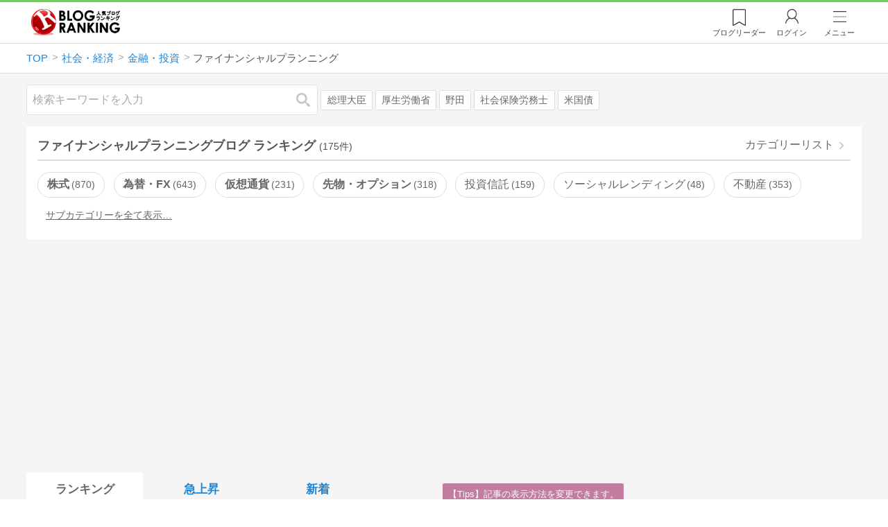

--- FILE ---
content_type: text/html; charset=utf-8
request_url: https://blog.with2.net/ranking/1534
body_size: 35323
content:
<!DOCTYPE html>
<html lang="ja" prefix="og: http://ogp.me/ns#">
<head>
<meta http-equiv="Content-type" content="text/html; charset=utf-8"/>
<meta name="viewport" content="width=device-width, initial-scale=1, minimum-scale=1, maximum-scale=5, user-scalable=yes">
<meta name="referrer" content="unsafe-url"/>
<meta name="description" content="ファイナンシャルプランニングのブログをランキング形式で表示します。リアルタイムで更新中。人気のブログがすぐに見つかります。">
<meta property="og:locale" content="ja_JP">
<meta property="og:type" content="website">
<meta property="og:url" content="https://blog.with2.net/ranking/1534">
<meta property="og:title" content="ファイナンシャルプランニングブログ ランキング">
<meta property="og:description" content="数多くのファイナンシャルプランニングブログが参加しているブログ総合サイト。いつでも最新のランキングを見ることができます。参加者も随時募集しています。">
<meta property="og:site_name" content="人気ブログランキング">
<meta property="og:image" content="https://blog.with2.net/img/4/1200x630_logo.png">
<meta property="og:image:width" content="1200">
<meta property="og:image:height" content="675">
<!-- Google tag (gtag.js) -->
<script async src="https://www.googletagmanager.com/gtag/js?id=G-QYYDN28S9K"></script>
<script>
  window.dataLayer = window.dataLayer || [];
  function gtag(){dataLayer.push(arguments);}
  gtag('js', new Date());

  gtag('config', 'G-QYYDN28S9K');
</script>
<link rel="stylesheet" type="text/css" href="/css/4/base.4.19.css" /><link rel="stylesheet" type="text/css" href="/css/4/page/ranking.4.02.css" /><link rel="stylesheet" type="text/css" href="/css/4/page/ranking/pc.4.17.css" /><link rel="stylesheet" type="text/css" href="//ajax.googleapis.com/ajax/libs/jqueryui/1.13.2/themes/base/jquery-ui.css" /><link rel="stylesheet" type="text/css" href="/css/icon/icon-sns.css" />
<script type="text/javascript" charset="UTF-8" src="/js/jquery.3.5.1.js"></script><script type="text/javascript" charset="UTF-8" src="/inc-file/js/679947" ></script><script type="text/javascript" src="/js/4/jquery.vote.4.00.js" ></script><script type="text/javascript" src="/js/4/jquery.tag.4.02.js" ></script><script type="text/javascript" src="/js/4/jquery.referrer-rank.4.01.js" ></script>


<title>ファイナンシャルプランニング ランキング | 金融・投資ブログ - 人気ブログランキング</title>
<link rel="icon" href="/favicon.ico" type="image/vnd.microsoft.icon" />
<script>
jQuery(function($){

	// jQueryオブジェクトロード確認
	const INTERVAL = 100;
	$.checkPlugin = function(names, timeout) {
		let defer = new $.Deferred;
		setTimeout(function(){
			checkLoaded(defer, names, timeout);
		}, 0);
		return defer.promise();
	};

	function checkLoaded(defer, names, timeout, count) {
		let loaded = 0;
		if( ! count ) count = 0;
		for(let i = 0; i < names.length; i++){
			let name = names[i];
			if( $.fn[name] || $[name] ) loaded++;
		}
		if( loaded == names.length ){
			defer.resolve();
		}else if( timeout && count * INTERVAL > timeout ){
			defer.reject();
			console.error('[checkPlugin] timeout : ' + names.join(','));
		}else{
			setTimeout(function(){
				checkLoaded(defer, names, timeout, count+1);
			}, INTERVAL);
		}
	}


	// scroll for header
	let header = $('#svc-header');
	let header_h = header.height();
	$(window).on('scroll.header', function() {
		let top = $(window).scrollTop();
		if( top < header_h ){
			header.removeClass('move');
		}else{
			header.addClass('move');
		}
	});


	// unread
	let unread_widget = $('<div class="unread"></div>');
	let unread_timer = null;
	$('#svc-header .menu .reader').append(unread_widget);
	$.setUnread = function() {
		clearTimeout(unread_timer);
		let url = '/rest/bookmark2/unread';
		return $.ajax({
			type     : "POST",
			url      : url,
			data     : null,
			dataType : 'json',
			timeout  : 12000
		})
		.done(function(data){
			unread_show(data.response);
			unread_timer = setTimeout(function(){ $.setUnread(); }, 1000 * 90);
		})
		.fail(function(jqXHR, textStatus, errorThrown){
			let msg = '未読件数取得に失敗しました。';
			if( jqXHR.responseJSON && jqXHR.responseJSON.error ){
				msg = jqXHR.responseJSON.error.description;
			}
			if( ! msg && errorThrown ) msg = errorThrown;
			console.error(msg);
		});
	}
	function unread_show(count) {
		if( navigator.setAppBadge ) navigator.setAppBadge(count);
		if( count ){
			unread_widget.text(count);
			unread_widget.addClass('show');
		}else{
			unread_widget.removeClass('show');
		}
	}
	$.setUnread();

});
</script>
<script async src="https://pagead2.googlesyndication.com/pagead/js/adsbygoogle.js"
     crossorigin="anonymous"></script><script>
  (adsbygoogle = window.adsbygoogle || []).push({
    google_ad_client: "ca-pub-9745878946796737",
    enable_page_level_ads: true,
    overlays: {bottom: true}
  });
</script>
<script>

  // ----------------------------------------------------
  // APS initialize
  // ----------------------------------------------------
!function(a9,a,p,s,t,A,g){if(a[a9])return;function q(c,r){a[a9]._Q.push([c,r])}a[a9]={init:function(){q("i",arguments)},fetchBids:function(){q("f",arguments)},setDisplayBids:function(){},targetingKeys:function(){return[]},_Q:[]};A=p.createElement(s);A.async=!0;A.src=t;g=p.getElementsByTagName(s)[0];g.parentNode.insertBefore(A,g)}("apstag",window,document,"script","//c.amazon-adsystem.com/aax2/apstag.js");

  // initialize apstag and have apstag set bids on the googletag slots when they are returned to the page
  apstag.init({
    pubID: "3934",
    adServer: 'googletag'
  });

</script>
<script async type="text/javascript" src="/js/prebid10.10.0.js"></script>



<!-- Ad Manager -->
<script async="async" src="https://securepubads.g.doubleclick.net/tag/js/gpt.js"></script>
<script>
	window.googletag = window.googletag || {cmd: []};
</script>

<script>
  var gam_units = {};
  googletag.cmd.push(function() {
    gam_units["c4c83d4b"] = googletag.defineSlot("/9168897/BlogRanking//E1(ADS_OK)", [[336,280],[300,250],[320,180]], "div-gpt-ad-c4c83d4b-0").addService(googletag.pubads());
gam_units["bd0b7d0d"] = googletag.defineSlot("/9168897/BlogRanking//E2(ADS_OK)", [[336,280],[300,250],[320,180]], "div-gpt-ad-bd0b7d0d-0").addService(googletag.pubads());
gam_units["224bb536"] = googletag.defineSlot("/9168897/BlogRanking//SideW2(ADS_OK)", [[300,600]], "div-gpt-ad-224bb536-0").addService(googletag.pubads());

    googletag.pubads().setTargeting("AdSense",["OK"]);
googletag.pubads().setTargeting("cid",["1500","1530","1534"]);
googletag.pubads().setTargeting("tree",["small"]);
googletag.pubads().setTargeting("big_category",["1500"]);
googletag.pubads().setTargeting("test_AB",["B"]);
googletag.pubads().setTargeting("test_Ratio",["7"]);

    
    googletag.pubads().disableInitialLoad();

    googletag.pubads().enableSingleRequest();
    googletag.enableServices();
  });
</script>

<script>
jQuery(function($){

	// set all timeout
	var HW_DONE = false
	var HW_TIMER = setTimeout(function(){
		if( HW_DONE ) return;
		console.error('[ERROR: (DFP)HeaderWriter] Promise is timed out.');
		HeaderWriter_done();
	}, 5000);

	function HeaderWriter_done() {
		if( HW_DONE ){
			return;
		}
		HW_DONE = true;
		googletag.cmd.push(function() {
			googletag.pubads().refresh();
		});
	}

	$.when(HeaderWriter_func0(), HeaderWriter_func1())
	.done(function() {
		HeaderWriter_done();
	})
	.fail(function(e) {
		if( e ){
			console.error("[HeaderWriter Error!!] " + e);
		}else{
			console.log("[HeaderWriter Error!] rejeted Promise.");
		}
		HeaderWriter_done();
	});

/***
	if( typeof Promise == 'function' && Promise.all ){
		Promise.all([HeaderWriter_func0(), HeaderWriter_func1()])
		.then(function() { HeaderWriter_done() })
		.catch(function(e) {
			console.error(e);
			HeaderWriter_done();
		});
	}else{
		clearTimeout(HW_TIMER);
		console.log('[Warning: (DFP)HeaderWriter] not supported Promise.');
		HeaderWriter_done();
	}
***/

	function HeaderWriter_func0() {
	
  var DEFER = $.Deferred();
  var TIMER = setTimeout(function() {
	DEFER.reject("timeout of ApsInitialHeader");
    }, 3950);

  // request the bids for the four googletag slots
  apstag.fetchBids({
    slots: [{"slotID":"div-gpt-ad-c4c83d4b-0","slotName":"\/9168897\/BlogRanking\/\/E1(ADS_OK)","sizes":[[336,280],[300,250],[320,180]]},{"slotID":"div-gpt-ad-bd0b7d0d-0","slotName":"\/9168897\/BlogRanking\/\/E2(ADS_OK)","sizes":[[336,280],[300,250],[320,180]]},{"slotID":"div-gpt-ad-224bb536-0","slotName":"\/9168897\/BlogRanking\/\/SideW2(ADS_OK)","sizes":[[300,600]]}],
    timeout: 3900
  }, function(bids) {

    // clear timer
    clearTimeout(TIMER);

    // set apstag bids, then trigger the first request to DFP
    googletag.cmd.push(function() {
      apstag.setDisplayBids();
    });

    DEFER.resolve({
      type: 'aps',
      bids: bids || []
    });

  });

  return DEFER.promise();

}
function HeaderWriter_func1() {
	
	var PREBID_DEFER = $.Deferred();

	var PREBID_TIMEOUT = 3900;
	var FAILSAFE_TIMEOUT = 3950;
	var PREBID_TIMER = null;

	window.pbjs = window.pbjs || {};
	pbjs.que = pbjs.que || [];

	// 粒度
	var customConfigObject = {
		buckets: [
			{
				precision: 0,
				min: 0,
				max: 200,
				increment: 1
			},
			{
				precision: 0,
				min: 200,
				max: 300,
				increment: 5
			},
			{
				precision: 0,
				min: 300,
				max: 500,
				increment: 10
			},
			{
				precision: 0,
				min: 500,
				max: 2000,
				increment: 50
			}
		]
	};

	// Unitを定義
	var pbAdUnits = [{"code":"div-gpt-ad-c4c83d4b-0","mediaTypes":{"banner":{"sizes":[[336,280],[300,250],[320,180]]}},"bids":[{"bidder":"appnexus","params":{"placementId":19089942}},{"bidder":"logicad","params":{"tid":"Qkzq"}},{"bidder":"microad","params":{"spot":"300098b1d12a9607f9773f404ed36c5c"}},{"bidder":"openx","params":{"delDomain":"at-with-d.openx.net","unit":"541058387"}},{"bidder":"yieldone","params":{"placementId":"90322"}}]},{"code":"div-gpt-ad-bd0b7d0d-0","mediaTypes":{"banner":{"sizes":[[336,280],[300,250],[320,180]]}},"bids":[{"bidder":"appnexus","params":{"placementId":19089943}},{"bidder":"logicad","params":{"tid":"GpK2"}},{"bidder":"microad","params":{"spot":"4235009a8daf0a2d3e3e85bedaca9bfc"}},{"bidder":"openx","params":{"delDomain":"at-with-d.openx.net","unit":"541058388"}},{"bidder":"yieldone","params":{"placementId":"90323"}}]},{"code":"div-gpt-ad-224bb536-0","mediaTypes":{"banner":{"sizes":[[300,600]]}},"bids":[{"bidder":"appnexus","params":{"placementId":19089947}},{"bidder":"logicad","params":{"tid":"JgYj"}},{"bidder":"microad","params":{"spot":"36aac138adbf7ff303d5bd258ce8e8d0"}},{"bidder":"openx","params":{"delDomain":"at-with-d.openx.net","unit":"541058397"}},{"bidder":"yieldone","params":{"placementId":"90328"}}]}];

	// in case PBJS doesn't load
	PREBID_TIMER = setTimeout(function() {
		PREBID_DEFER.reject('[PrebidWriter] timed out.');
		try{
			let label = 'timeout';
			gtag('event', 'base', {
				event_category : 'prebid',
				event_label    : label
			});
		}catch(e){ console.log(e); }
	}, FAILSAFE_TIMEOUT);

	// request
	pbjs.que.push(function() {

		// units
		pbjs.addAdUnits(pbAdUnits);

		// config
		pbjs.setConfig({
			debug: false,
			priceGranularity: customConfigObject,
			currency: {
				adServerCurrency: 'JPY',
				conversionRateFile: 'https://currency.prebid.org/latest.json',
				bidderCurrencyDefault: {
					creteo: 'JPY'
				},
				defaultRates: {
					USD: {
						JPY: 110,
					}
				}
			},
			userSync: {
				userIds: [{
					name: "criteo"
				}]
			}
		});

		// net,gross
		pbjs.bidderSettings = {
			criteo: {
				//bidCpmAdjustment : (bidCpm) => bidCpm * 0.85,
			}
		};

		// request bidder
		pbjs.requestBids({
			bidsBackHandler: function(result) {
				pbInitAdserver(result);
			},
			timeout: PREBID_TIMEOUT
		});

	});

	function pbInitAdserver(result) {
		if (pbjs.initAdserverSet) retrun;
		pbjs.initAdserverSet = true;
		googletag.cmd.push(function() {
			pbjs.que.push(function() {
				pbjs.setTargetingForGPTAsync();
				clearTimeout(PREBID_TIMER);
				PREBID_DEFER.resolve({
					type: 'prebid',
					result: result || []
				});
			});
		});
	}

	return PREBID_DEFER.promise();

}


});
</script>
<style>
.jq-tips-desc {
	text-align:center;
}
</style>
<script>
jQuery(function($){

	let list = $('#ranking ul.rank');
	if( $('li', list).length > 2 ){
		$.checkPlugin(['followItem'], 200)
		.done(function(){
			viewTips();
			if( viewSettingTips() ){
				// show view setting tips
			}else if( viewModeTips() ){
				// show mode tips
			}
		});
	}

	function viewTips() {
		if( ! StorageUtility.useLocal() ) return;
		let sg = new StorageUtility('rank.pc.');
		let tipno = sg.getLocal('tipno');
		if( ! tipno ) tipno = 0;
		if( tipno <= 0 ){
			sg.setLocal('tipno', tipno + 1);
			$('.follow-btn',list).tips({
				text: '【TIPS】気になるブログをフォロー。\n登録は不要！すぐ使えます。',
				position : {
					my: 'center bottom-3',
					at: 'center top'
				},
				arrow : 'bottom'
			});
		}
	}

	function viewSettingTips() {
		let vsWidget = $('.view-set-buttons');
		if( ! StorageUtility.useLocal() ) return false;
		let sg = new StorageUtility('rank.sp.');
		let tipno = sg.getLocal('view-setting-tips');
		if( ! tipno ) tipno = 0;
		if( tipno > 0 ) return false;
		sg.setLocal('view-setting-tips', 1);

		vsWidget.tips({
			text:'【Tips】記事の表示方法を変更できます。',
			position : {
				my: 'center bottom-3',
				at: 'center top'
			},
			arrow : 'bottom',
			timeout:15
		});

		return true;
	}

	function viewModeTips() {
		let vsWidget = $('.header-tab ul li:nth-child(2)');
		if( ! StorageUtility.useLocal() ) return false;
		let sg = new StorageUtility('rank.sp.');
		let tipno = sg.getLocal('view-setting-tips');
		if( ! tipno ) tipno = 0;
		if( tipno != 1 ) return false;
		sg.setLocal('view-setting-tips', 2);

		vsWidget.tips({
			size: 85,
			text:'【Tips】人気記事・最新記事を確認！',
			position : {
				my: 'center bottom',
				at: 'center top-3'
			},
			arrow : 'bottom',
			timeout:15
		});

		return true;
	}

});
</script>

</head><body class="">



<header id="svc-header">
<div class="wrapper">
	<div class="logo "><a href="/" title="人気ブログランキング">人気ブログランキング</a></div>
	<nav>
		<div class="menu">
			<a href="/reader" class="reader" class="reader"><span class="nosp">ブログ</span>リーダー</a>
			
			<a href="/login" class="my">ログイン</a>
<a href="#menu" class="select">メニュー</a>
<section id="header-menu">
	<div class="menu-title">メニュー</div>
<div class="profile">
	<a class="join" href="/join">ランキングに参加</a>
	<a href="/my">ログイン</a>
</div>
<form class="search" action="/search" method="get">
	<input type="hidden" name="enc" value="utf-8">
	<input type="search" name="q" placeholder="検索キーワードを入力">
	<button type="submit">検索</button>
</form>
<ul class="menu-list">
		<li class=" "><a href="/join">新規登録</a></li>	<li class=" "><a href="/login">ログイン</a></li>	<li class=" "><a href="/reader">ブログリーダー</a></li>	<li class=" "><a href="/category">カテゴリ一覧</a></li>	<li class=" "><a href="/trends">話題のキーワード</a></li>	<li class=" "><a href="/votes">投票・アンケート</a></li>	<li class=" "><a href="/history/item">最近見た記事の履歴</a></li>	<li class=" "><a href="/history/review">読んだ記事の履歴</a></li>	<li class=" "><a href="/help">ヘルプ</a></li>	<li class=" "><a href="/">TOPページ</a></li>
</ul><div class="menu-title">関連サービス</div>
<ul class="menu-list">
		<li class=" "><a href="https://blogcircle.jp">ブログサークル</a></li><li class="none"></li>
</ul>
	<a class="close">メニューを閉じる</a>
	<div class="closer"></div>
</section>
<script>
jQuery(function($){

	var MENU = $('#header-menu');
	var TIMER = null;
	var HISTORY_CACHE = true;

	$('header .menu .select, #header-menu').on('mouseenter', function(){
		clearTimeout(TIMER);
	})
	.on('mouseleave', function(){
		clearTimeout(TIMER);
		if( $(window).width() > 600 ){
			TIMER = setTimeout(closeMenu, 1500);
		}
	});
	$('header .menu .select').on('click', function(){
		clearTimeout(TIMER);
		if( MENU.is(':visible') ){
			closeMenu();
		}else{
			openMenu();
		}
		return false;
	});

	// click event
	$('#header-menu').on('click', 'a', function(e){
		try{
			let e = $(this);
			let ttl = e.text();
			let href = e.attr('href');

			let li = e.closest('li');
			let ul = li.closest('.menu-list');
			if( ul.length == 0 ) return;
			let idx_ul = ul.prevAll('ul').length;
			let idx_li = li.prevAll('li').length;

			let labels = ['UL:' + idx_ul, 'LI:' + idx_li, ttl, href];
			let label = labels.join(', ');
			gtag('event', 'menu-click', {
				event_category : 'header-menu',
				event_label    : label,
				transport_type : 'beacon'
			});
		}catch(e){ console.log(e); }
	});

	$('bodydummy').on('touchstart.header-menu', function(e){
		if( ! MENU.is(':visible') ) return true;
		var y = 0;
		if( e.originalEvent.touches ){
			y = e.originalEvent.touches[0].pageY;
		}else{
			y = e.pageY;
		}
		if( y > MENU.offset().top + MENU.height() + 150 ){
			clearTimeout(TIMER);
			closeMenu();
		}
		return true;
	});

	$('#header-menu .close, #header-menu .closer').on('click', function(){
		clearTimeout(TIMER);
		closeMenu();
	});

	function openMenu() {
		if( MENU.is(':hidden') ){
			if( $('.history', MENU).length == 0 || ! HISTORY_CACHE ){
				setHistory();
				HISTORY_CACHE = true;
			}
		}
		$('body').addClass('header-menu-open');
		MENU.trigger('menuopen', []);
		MENU.slideDown(300);

		// analytics event
		try{
			let label = '';
			gtag('event', 'menu-open', {
				event_category : 'ranking',
				event_label    : label
			});
		}catch(e){ console.log(e); }
	}

	function closeMenu() {
		MENU.slideUp(300);
		$('body').removeClass('header-menu-open');
	}

	// history
	$('body').on('click', 'a', function(e) {
		if( $(e.target).closest('#svc-header').length == 0 ) HISTORY_CACHE = false;
	});

	function setHistory() {
		let win = $('\
<style>\
#header-menu .history {\
	--bd-line: 1px solid #ddd;\
	border:var(--bd-line);\
	border-width:0 1px;\
	background-color:white;\
\
	a.history-item {\
		display:block;\
		text-align:center;\
		padding:1.2em .8em;\
		color:#666;\
		border-top:var(--bd-line);\
		&::after {\
			display:inline-block;\
			content:">";\
			margin-left:.3em;\
			transform:scaleX(.6) scaleY(1.3);\
			color:#999;\
		}\
	}\
}\
#header-menu .history .menu-title {\
	position:relative;\
}\
#header-menu .history .menu-title .clear {\
	display:inline-block;\
	cursor:pointer;\
	position:absolute;\
	background-color:white;\
	border-radius:.2em;\
	border:1px solid #aaa;\
	vertical-align:middle;\
	padding:0 .5em;\
	line-height:1.8;\
	top:22%;\
	right:.5em;\
	color:#666;\
	text-decoration:none;\
}\
#header-menu .history ul {\
	display:block;\
}\
#header-menu .history ul li {\
	flex:none;\
	width:auto;\
}\
#header-menu .history ul li > * {\
	display:unset;\
	padding:unset;\
}\
#header-menu .history ul li .jq-history-blog {\
	display:flex;\
	padding:.5em;\
}\
#header-menu .history .jq-history-none,\
#header-menu .history .jq-history-loader {\
	padding:1.2em .5em;\
}\
#header-menu .history .jq-history-next {\
	background-color:inherit;\
	color:steelblue;\
	margin:0;\
	border-width:0 1px;\
	border-radius:0;\
	width:100%;\
	max-width:unset;\
}\
#header-menu .history ul li {\
	border:none;\
}\
#header-menu .history ul li:not(:last-child) {\
	border-bottom:var(--bd-line);\
}\
#header-menu .history .jq-history-ttl {\
	color:#666;\
}\
#header-menu .history .follow .jq-follow-btn {\
	margin:0 .5em;\
	font-size:.95em;\
}\
</style>\
<div class="history">\
	<div class="menu-title">閲覧ブログ<a class="clear">消去</a></div>\
	<div class="history-widget"></div>\
	<a class="history-item" href="/history/item">最近見た記事の履歴</a>\
</div>\
');
		let widget = $('.history-widget', win);
		let next = $('.history', MENU).next();
		if( next.length == 0 ) next = $('.close', MENU);
		$('.history', MENU).remove();
		widget.empty().history({
			cache : HISTORY_CACHE
		});
		next.before(win);
	}

	$('#header-menu').on('click', '.history .menu-title .clear', function(){
		let widget = $('.history .history-widget');
		widget.history('clear');
	});

});
</script>
		</div>
	</nav>
</div>
</header>

<!-- breadcrumbs -->
<div class="breadcrumbs">
<div class="wrapper">
	<ul><li><a href="/" title="TOP" itemprop="url" class="block "><span>TOP</span></a></li><li><a href="/ranking/1500" title="社会・経済" itemprop="url" class="block "><span>社会・経済</span></a></li><li><a href="/ranking/1530" title="金融・投資" itemprop="url" class="block "><span>金融・投資</span></a></li><li><div class="block "><span title="ファイナンシャルプランニング">ファイナンシャルプランニング</span></div></li></ul><!-- schema json -->
<script type="application/ld+json">
{"@context":"https:\/\/schema.org","@type":"BreadcrumbList","itemListElement":[{"@type":"ListItem","position":1,"name":"TOP","item":"https:\/\/blog.with2.net\/"},{"@type":"ListItem","position":2,"name":"\u793e\u4f1a\u30fb\u7d4c\u6e08","item":"https:\/\/blog.with2.net\/ranking\/1500"},{"@type":"ListItem","position":3,"name":"\u91d1\u878d\u30fb\u6295\u8cc7","item":"https:\/\/blog.with2.net\/ranking\/1530"},{"@type":"ListItem","position":4,"name":"\u30d5\u30a1\u30a4\u30ca\u30f3\u30b7\u30e3\u30eb\u30d7\u30e9\u30f3\u30cb\u30f3\u30b0","item":"https:\/\/blog.with2.net\/ranking\/1534"}]}
</script>

</div>
</div>

<!-- #main -->
<main>

<!-- wrapper -->
<div class="wrapper">

<!-- mode wrapper -->
<div class="mode-wrapper mode-ranking">

<style>
#thumb .jq-follow-items-widget {
}
#thumb .jq-follow-items-widget.jq-follow-ttl-image .jq-follow-list {
	grid-template-columns:repeat(4,1fr);
	gap:.2em;
}
#thumb .jq-follow-items-widget.jq-follow-ttl-image .jq-follow-list > li {
	border:none;
	min-width:auto;
}
#thumb .jq-follow-items-widget.jq-follow-ttl-image .jq-follow-link {
	margin:1px;
}
#thumb .jq-follow-items-widget.jq-follow-ttl-image .jq-follow-image {
	background-size:136%;
	border-radius:.2em;
}
#thumb .jq-follow-items-widget.jq-follow-ttl-image .jq-follow-image::before {
	padding-top:100%;
}
#thumb .jq-follow-items-widget .jq-follow-next {
	font-size:.9em;
}
#thumb .jq-follow-items-widget .jq-follow-load {
	margin-top:.5em;
}
</style>

<div class="rank-header">
	<section class="search">
	<form action="/search" method="get">
		<input type="search" name="q" placeholder="検索キーワードを入力">
		<button type="submit" title="検索">検索</button>
	</form>
	<div class="trend">
		<a href="/trends/1500/%E7%B7%8F%E7%90%86%E5%A4%A7%E8%87%A3" title="話題:総理大臣">総理大臣</a>
<a href="/trends/1500/%E5%8E%9A%E7%94%9F%E5%8A%B4%E5%83%8D%E7%9C%81" title="話題:厚生労働省">厚生労働省</a>
<a href="/trends/1500/%E9%87%8E%E7%94%B0" title="話題:野田">野田</a>
<a href="/trends/1500/%E7%A4%BE%E4%BC%9A%E4%BF%9D%E9%99%BA%E5%8A%B4%E5%8B%99%E5%A3%AB" title="話題:社会保険労務士">社会保険労務士</a>
<a href="/trends/1500/%E7%B1%B3%E5%9B%BD%E5%82%B5" title="話題:米国債">米国債</a>

	</div>
</section>

</div>

<section class="category-menu no1 hide">
	<header>
		<h1>ファイナンシャルプランニングブログ ランキング<span class="count">(175件)</span></h1>
		<a class="sub" href="/category/1530">カテゴリーリスト</a>
	</header>
	<ul>
		<li class=" parent ">
	<a href="/ranking/1531">株式<span class="count">870</span></a>
</li>
<li class=" parent ">
	<a href="/ranking/1532">為替・FX<span class="count">643</span></a>
</li>
<li class=" parent ">
	<a href="/ranking/1068">仮想通貨<span class="count">231</span></a>
</li>
<li class=" parent ">
	<a href="/ranking/1533">先物・オプション<span class="count">318</span></a>
</li>
<li class="  ">
	<a href="/ranking/2009">投資信託<span class="count">159</span></a>
</li>
<li class="  ">
	<a href="/ranking/5354">ソーシャルレンディング<span class="count">48</span></a>
</li>
<li class="  ">
	<a href="/ranking/1538">不動産<span class="count">353</span></a>
</li>
<li class="  hide">
	<a href="/ranking/2086">債券<span class="count">20</span></a>
</li>
<li class="  hide">
	<a href="/ranking/5367">積立投資<span class="count">114</span></a>
</li>
<li class="  hide">
	<a href="/ranking/5588">不動産クラウドファンディング<span class="count">2</span></a>
</li>
<li class="  hide">
	<a href="/ranking/1537">銀行<span class="count">63</span></a>
</li>
<li class="now  hide">
	<a href="/ranking/1534">ファイナンシャルプランニング<span class="count">175</span></a>
</li>
<li class="  hide">
	<a href="/ranking/1539">全般<span class="count">351</span></a>
</li>
<li class="hide rel">関連カテゴリー</li><li class=" parent hide rel-item">
	<a href="/ranking/1560">ビジネス・業界<span class="count">347</span></a>
</li>
<li class="  hide rel-item">
	<a href="/ranking/1524">保険<span class="count">128</span></a>
</li>
<li class=" parent hide rel-item">
	<a href="/ranking/1525">経理・会計・税金<span class="count">181</span></a>
</li>
<li class="  hide rel-item">
	<a href="/ranking/1535">マーケティング・経営<span class="count">410</span></a>
</li>
<li class=" parent hide rel-item">
	<a href="/ranking/1536">起業・独立<span class="count">307</span></a>
</li>
<li class="  hide rel-item">
	<a href="/ranking/1547">社長ブログ<span class="count">441</span></a>
</li>
<li class="  hide rel-item">
	<a href="/ranking/1735">社会・経済ニュース<span class="count">345</span></a>
</li>

	</ul>
</section>

<script>
jQuery(function($){

	// サブカテゴリを表示するリンクを設定
	let ul = $('.category-menu.no1');
	let list = $('> ul', ul);
	let target = $('.hide', list).eq(0);
	let open = $('\
<li class="open">\
	<a href="#">サブカテゴリーを全て表示…</a>\
</li>\
');
	open.on('click', function() {
		ul.removeClass('hide');
		$('> li', list).slideDown();
		$(this).remove();
		return false;
	});

	if( ul.hasClass('hide') ){
		target.before(open);
	}

});
</script>


<div class="ads-a">
	<!-- PC3/A -->
<div style="min-height:280px;">
<ins class="adsbygoogle"
     style="display:block"
     data-ad-client="ca-pub-9745878946796737"
     data-ad-slot="4525040819"
     data-ad-format="auto"
     data-full-width-responsive="true"></ins>
<script>
     (adsbygoogle = window.adsbygoogle || []).push({});
</script>
</div>
</div>

<section id="ranking" class="">

	<article class="view-1">

		<style>
.header-tab ul li.new {
	position:relative;
	&:not(.now)::after {
		content:"new!";
		font-size:.8em;
		letter-spacing:-.03em;
		display:inline-block;
		position:absolute;
		right:calc(50% - 3.5em);
		transform:scale(.8,.9);
		top:-.15em;
		color:red;
	}
}
</style>
<div class="header-tab">
	<ul><li class="now ">
	<a href="/ranking/1534" title="ランキング">ランキング</a>
</li><li class=" ">
	<a href="/ranking/1534/popular" title="急上昇">急上昇</a>
</li><li class=" ">
	<a href="/ranking/1534/item" title="新着">新着</a>
</li></ul>
</div>

		<div class="rank-body">
			<div class="view-setting">
	<div class="view-set-buttons">
		<a class="view2 select" data-view="2">
			<svg class="icon" width="16" height="16" xmlns="http://www.w3.org/2000/svg" viewBox="0 0 240 240"><rect class="cls-1" y="140" width="100" height="100"/><rect class="cls-1" x="140" y="140" width="100" height="100"/><rect class="cls-1" width="100" height="100"/><rect class="cls-1" x="140" width="100" height="100"/></svg>
			<span>画像表示</span>
		</a>
		<a class="view1 " data-view="1">
			<svg class="icon" width="16" height="16" xmlns="http://www.w3.org/2000/svg" viewBox="0 0 340 340"><rect class="cls-1" y="297" width="212" height="43"/><rect class="cls-1" x="297" y="297" width="43" height="43"/><rect class="cls-1" y="198" width="340" height="42"/><rect class="cls-1" y="99" width="340" height="42"/><rect class="cls-1" width="42" height="42"/><rect class="cls-1" x="86" width="254" height="42"/></svg>
			<!svg class="icon" width="25" height="25" viewBox="0,0,90,90" xmlns="http://www.w3.org/2000/svg"><g id="Layer_1"><title>Layer 1</title><rect stroke-width="0" id="svg_2" height="10" width="10" y="10" x="10"/><rect stroke-width="0" id="svg_3" height="10" width="50" y="10" x="30"/><rect stroke-width="0" id="svg_4" height="10" width="70" y="30" x="10"/><rect stroke-width="0" id="svg_5" height="10" width="70" y="50" x="10"/><rect stroke-width="0" id="svg_6" height="10" width="50" y="70" x="10"/><rect stroke-width="0" id="svg_7" height="10" width="10" y="70" x="70"/></g></svg>
			<span>文字表示</span>
		</a>
	</div>
</div>
<script>
jQuery(function($){

	// ----------------------------------------------
	// 表示方法
	// ----------------------------------------------
	let viewSettingWidget = $('.view-set-buttons');
	let viewSettingButton = $('a', viewSettingWidget);
	let targetWidget = $('article');
	let localName = "rank-sp-view";
	let tipsData = {
		position : {
			my: 'center bottom-3',
			at: 'center top'
		},
		background:'rgb(124 151 179 / 90%)',
		timeout: 2,
		hideClose: true
	};
	viewSettingButton.on('click', function(e) {
		let target = $(this);
		let isDefault = target.data('default');
		let view = target.data('view');

		viewSettingButton.removeClass('select');
		target.addClass('select');
		target.data('default', false);

		targetWidget.removeClass('view-1 view-2');
		targetWidget.addClass('view-' + view);
		setView(view);

		if( ! isDefault ){
			viewSettingWidget.tips('close');
			let txt = $('span',target).text() + 'に切り替えました';
			viewSettingWidget.tips($.extend(true, tipsData, {text:txt}));

			try{
				let name = 'cid:';
				let label = 'view:' + view;
				gtag('event', name, {
					event_category : 'view-change',
					event_label    : label
				});
			}catch(e){ console.log(e); }

		}

		e.preventDefault();
		e.stopPropagation();
	});

	function setView(id) {
		if( 'localStorage' in window ){
			window.localStorage.setItem(localName, String(id));
		}
		$.checkPlugin(['dialog'])
		.done(function(){
			$.cookie(localName, id, {
				expires : 21,
				domain  : location.hostname,
				path    : '/'
			});
		});
	}

	function getView() {
		if( !('localStorage' in window) ) return;
		let val = window.localStorage.getItem(localName);
		return val;
	}

	// 現在の設定を取得
	let view = getView();
	if( ! view ) view = null;

	// default
	if( ! view ){
		// set default
		view = '2';
		setView(view);
	}

	// 初期表示セット
	viewSettingButton.filter('.view' + view)
	.data('default',true)
	.trigger('click', []);


});
</script>

			<ul class="rank">
	<li class="rank-item rank1">
	<a name="1"></a>
	<a href="/out.php?id=2125302&url=https%3A%2F%2Fameblo.jp%2Fkyouinooya" target="_blank" class="link">
		<div class="rankno">
			<span>1</span>
			<img alt="1位のイメージ" src="/image/thumb/2125302/i" loading="eager">
		</div>
		<div class="site">
			<div class="title">みらいの学校GIFT 〜教育×お金の、新しい学び場〜</div>
			<div class="msg">教育現場から“家庭とお金”の学びへ。教員が挑む、親子で学ぶファイナンシャルプランニング。現役教員が退職後に始めるプロジェクト『みらいの学校GIFT』の裏側を発信中。子どもには“金融リテラシー”を、親には“資産形成”の力を届けるために。</div>
		</div>
	</a>

	<ul class="items " data-sid="2125302"><li>
	<a class="item" href="/out.php?id=2125302&url=https%3A%2F%2Fameblo.jp%2Fkyouinooya%2Fentry-12953917717.html" target="_blank" data-id="20260121,22158" title="「考えなさい」と言うほど、子どもが動かなくなるのはなぜ？">
		<div class="item-thumb"><img src="https://image.with2.net/image/blog-item/20260121/22158" loading="eager" alt="「考えなさい」と言うほど、子どもが動かな…"></div>
		<div class="desc">
			<div class="title">「考えなさい」と言うほど、子どもが動かなくなるのはなぜ？</div>
			<div class="time" timeview="1768993238">2026/01/21 20:00</div>
		</div>
	</a>
</li><li>
	<a class="item" href="/out.php?id=2125302&url=https%3A%2F%2Fameblo.jp%2Fkyouinooya%2Fentry-12953802251.html" target="_blank" data-id="20260119,21865" title="「正解を教える教育」で、子どもが弱くなる理由">
		<div class="item-thumb"><img src="https://image.with2.net/image/blog-item/20260119/21865" loading="eager" alt="「正解を教える教育」で、子どもが弱くなる…"></div>
		<div class="desc">
			<div class="title">「正解を教える教育」で、子どもが弱くなる理由</div>
			<div class="time" timeview="1768820424">2026/01/19 20:00</div>
		</div>
	</a>
</li><li>
	<a class="item" href="/out.php?id=2125302&url=https%3A%2F%2Fameblo.jp%2Fkyouinooya%2Fentry-12953628716.html" target="_blank" data-id="20260118,11352" title="教員を辞めると決めてから、ずっと考えている一つの問い">
		<div class="item-thumb"><img src="https://image.with2.net/image/blog-item/20260118/11352" loading="eager" alt="教員を辞めると決めてから、ずっと考えてい…"></div>
		<div class="desc">
			<div class="title">教員を辞めると決めてから、ずっと考えている一つの問い</div>
			<div class="time" timeview="1768705200">2026/01/18 12:00</div>
		</div>
	</a>
</li><li>
	<a class="item" href="/out.php?id=2125302&url=https%3A%2F%2Fameblo.jp%2Fkyouinooya%2Fentry-12953524526.html" target="_blank" data-id="20260116,23974" title="子どもが落ち着いている家庭に、共通している“親の考え方”">
		<div class="item-thumb"><img src="https://image.with2.net/image/blog-item/20260116/23974" loading="eager" alt="子どもが落ち着いている家庭に、共通してい…"></div>
		<div class="desc">
			<div class="title">子どもが落ち着いている家庭に、共通している“親の考え方”</div>
			<div class="time" timeview="1768563024">2026/01/16 20:30</div>
		</div>
	</a>
</li><li>
	<a class="item" href="/out.php?id=2125302&url=https%3A%2F%2Fameblo.jp%2Fkyouinooya%2Fentry-12953313328.html" target="_blank" data-id="20260114,23268" title="学校に行きたくないと言う子どもに、親が最初に考えるべきこと">
		<div class="item-thumb"><img src="https://image.with2.net/image/blog-item/20260114/23268" loading="eager" alt="学校に行きたくないと言う子どもに、親が最…"></div>
		<div class="desc">
			<div class="title">学校に行きたくないと言う子どもに、親が最初に考えるべきこと</div>
			<div class="time" timeview="1768390203">2026/01/14 20:30</div>
		</div>
	</a>
</li></ul>

	<div class="tags" data-sid="2125302"></div>

	<div class="footer">
		<a href="/blog/2125302" class="site" title="ブログ情報ページ">
			<div class="thumb">
				<img alt="ID:2125302" src="/image/thumb/2125302/i" loading="eager"/>
			</div>
			<div class="info">
				<div class="up">
					<span class="id">2125302</span>
					<span class="follower">123</span>
				</div>
				<ul class="point">
				<li>週間IN:<span>745</span></li>
				<li>週間OUT:<span>725</span></li>
				<li>月間IN:<span>3130</span></li>
				<li class="updown"><svg class="arrow" loading="lazy" viewBox="0 0 512 512" style="max-width:2em;max-height:2em;"><use href="#arrow-icon"/></svg></li>
				</ul>
			</div>
		</a>
		<div class="follow">
			<a class="follow-btn" href="/reader" data-id="2125302" title="フォロー">フォロー</a>
		</div>
	</div>
</li>
<li class="ads native">
<ins class="adsbygoogle"
     style="display:block"
     data-ad-client="ca-pub-9745878946796737"
     data-ad-slot="1769364310"
     data-ad-format="auto"
     data-full-width-responsive="true"></ins>
<script>
     (adsbygoogle = window.adsbygoogle || []).push({});
</script>
</li>
<li class="rank-item rank2">
	<a name="2"></a>
	<a href="/out.php?id=2052296&url=https%3A%2F%2Ffp-sipports.seesaa.net" target="_blank" class="link">
		<div class="rankno">
			<span>2</span>
			<img alt="2位のイメージ" src="/image/thumb/2052296/i" loading="eager">
		</div>
		<div class="site">
			<div class="title">あなたの資産運用と経済的自由獲得を独立非販売ＦＰが応援</div>
			<div class="msg">東京下町浅草の独立系FP事務所、非販売のFPが、お金の有用情報をWEBセミナー講座でお届けします。Fire、リタイア、3大資金の住宅、教育、老後資金、iDeCoやNISAの資産形成を勉強しよう。メルマガ会員募集、特典もたくさん!!</div>
		</div>
	</a>

	<ul class="items " data-sid="2052296"><li>
	<a class="item" href="/out.php?id=2052296&url=https%3A%2F%2Ffp-sipports.seesaa.net%2Farticle%2F519696307.html" target="_blank" data-id="20260110,1412" title="【金利大幅上昇】2026年1月個人向け国債1.39%、新窓販国債は2.10%の大台へ【FP事務所トータルサポートブログ】">
		<div class="item-thumb"><img src="https://image.with2.net/image/blog-item/20260110/1412" loading="eager" alt="【金利大幅上昇】2026年1月個人向け国…"></div>
		<div class="desc">
			<div class="title">【金利大幅上昇】2026年1月個人向け国債1.39%、新窓販国債は2.10%の大台へ【FP事務所トータルサポートブログ】</div>
			<div class="time" timeview="1767975737">2026/01/10 01:22</div>
		</div>
	</a>
</li><li>
	<a class="item" href="/out.php?id=2052296&url=https%3A%2F%2Ffp-sipports.seesaa.net%2Farticle%2F519635864.html" target="_blank" data-id="20260105,9905" title="2025年インカム投資まとめ『じぶん年金づくりの近道』 NISA高配当投資で老後充実【FP事務所トータルサポート】">
		<div class="item-thumb"><img src="https://image.with2.net/image/blog-item/20260105/9905" loading="eager" alt="2025年インカム投資まとめ『じぶん年金…"></div>
		<div class="desc">
			<div class="title">2025年インカム投資まとめ『じぶん年金づくりの近道』 NISA高配当投資で老後充実【FP事務所トータルサポート】</div>
			<div class="time" timeview="1767577923">2026/01/05 10:52</div>
		</div>
	</a>
</li><li>
	<a class="item" href="/out.php?id=2052296&url=https%3A%2F%2Ffp-sipports.seesaa.net%2Farticle%2F519578307.html" target="_blank" data-id="20251228,20042" title="2025年12月度 インカム不労所得13.7万円(年間310万円)をNISAコア投資で実現【FP事務所トータルサポートブログ】">
		<div class="item-thumb"><img src="https://image.with2.net/image/blog-item/20251228/20042" loading="eager" alt="2025年12月度 インカム不労所得13…"></div>
		<div class="desc">
			<div class="title">2025年12月度 インカム不労所得13.7万円(年間310万円)をNISAコア投資で実現【FP事務所トータルサポートブログ】</div>
			<div class="time" timeview="1766914101">2025/12/28 18:28</div>
		</div>
	</a>
</li><li>
	<a class="item" href="/out.php?id=2052296&url=https%3A%2F%2Ffp-sipports.seesaa.net%2Farticle%2F519573235.html" target="_blank" data-id="20251227,28594" title="2025年NISAが終了、2026年投資はすでに年末から始まっている【FP事務所トータルサポート】">
		<div class="item-thumb"><img src="https://image.with2.net/image/blog-item/20251227/28594" loading="eager" alt="2025年NISAが終了、2026年投資…"></div>
		<div class="desc">
			<div class="title">2025年NISAが終了、2026年投資はすでに年末から始まっている【FP事務所トータルサポート】</div>
			<div class="time" timeview="1766846431">2025/12/27 23:40</div>
		</div>
	</a>
</li><li>
	<a class="item" href="/out.php?id=2052296&url=https%3A%2F%2Ffp-sipports.seesaa.net%2Farticle%2F519432910.html" target="_blank" data-id="20251209,21832" title="2025年11月度 インカム不労所得21.3万円をNISA投資で実現【FP事務所トータルサポートブログ】">
		<div class="item-thumb"><img src="https://image.with2.net/image/blog-item/20251209/21832" loading="eager" alt="2025年11月度 インカム不労所得21…"></div>
		<div class="desc">
			<div class="title">2025年11月度 インカム不労所得21.3万円をNISA投資で実現【FP事務所トータルサポートブログ】</div>
			<div class="time" timeview="1765275962">2025/12/09 19:26</div>
		</div>
	</a>
</li></ul>

	<div class="tags" data-sid="2052296"></div>

	<div class="footer">
		<a href="/blog/2052296" class="site" title="ブログ情報ページ">
			<div class="thumb">
				<img alt="ID:2052296" src="/image/thumb/2052296/i" loading="eager"/>
			</div>
			<div class="info">
				<div class="up">
					<span class="id">2052296</span>
					<span class="follower">31</span>
				</div>
				<ul class="point">
				<li>週間IN:<span>387</span></li>
				<li>週間OUT:<span>459</span></li>
				<li>月間IN:<span>2196</span></li>
				<li class="updown"><svg class="arrow" loading="lazy" viewBox="0 0 512 512" style="max-width:2em;max-height:2em;"><use href="#arrow-icon"/></svg></li>
				</ul>
			</div>
		</a>
		<div class="follow">
			<a class="follow-btn" href="/reader" data-id="2052296" title="フォロー">フォロー</a>
		</div>
	</div>
</li>
<li class="rank-item rank3">
	<a name="3"></a>
	<a href="/out.php?id=1742212&url=http%3A%2F%2Fblog.kuruten.jp%2Ffp-office-t" target="_blank" class="link">
		<div class="rankno">
			<span>3</span>
			<img alt="3位のイメージ" src="/image/thumb/1742212/i" loading="eager">
		</div>
		<div class="site">
			<div class="title">ファイナンシャル・プランニング事務所ＦＰ Office-T</div>
			<div class="msg">神奈川県藤沢市を中心に湘南エリアで活動しているＦＰ事務所です。元日刊産業紙デスクだった代表者が今後の生活に役立つ、分かりやすいプランを作成いたします。</div>
		</div>
	</a>

	<ul class="items no-item" data-sid="1742212"><li>
	<div class="item">
		<div class="item-thumb"><img src="/img/4/noitem.png" loading="eager" alt="記事がありません"></div>
	</a>
</li></ul>

	<div class="tags" data-sid="1742212"></div>

	<div class="footer">
		<a href="/blog/1742212" class="site" title="ブログ情報ページ">
			<div class="thumb">
				<img alt="ID:1742212" src="/image/thumb/1742212/i" loading="eager"/>
			</div>
			<div class="info">
				<div class="up">
					<span class="id">1742212</span>
					<span class="follower">31</span>
				</div>
				<ul class="point">
				<li>週間IN:<span>140</span></li>
				<li>週間OUT:<span>150</span></li>
				<li>月間IN:<span>650</span></li>
				<li class="updown"><svg class="arrow" loading="lazy" viewBox="0 0 512 512" style="max-width:2em;max-height:2em;"><use href="#arrow-icon"/></svg></li>
				</ul>
			</div>
		</a>
		<div class="follow">
			<a class="follow-btn" href="/reader" data-id="1742212" title="フォロー">フォロー</a>
		</div>
	</div>
</li>
<li class="rank-item rank rankupdown rankup">
	<a name="4"></a>
	<a href="/out.php?id=623156&url=http%3A%2F%2Fkt01mk.cocolog-nifty.com%2F" target="_blank" class="link">
		<div class="rankno">
			<span>4</span>
			<img alt="4位のイメージ" src="/image/thumb/623156/i" loading="eager">
		</div>
		<div class="site">
			<div class="title">...というわけで</div>
			<div class="msg">FP技能検定試験の過去問研究。CFP認定者 / １級ファイナンシャル・プランニング技能士 (資産設計提案業務)</div>
		</div>
	</a>

	<ul class="items " data-sid="623156"><li>
	<a class="item" href="/out.php?id=623156&url=http%3A%2F%2Fkt01mk.cocolog-nifty.com%2Fblog%2F2026%2F01%2Fpost-6f6e3b.html" target="_blank" data-id="20260117,29629" title="２級(AFP)実技202501問4">
		<div class="item-thumb"><img src="https://image.with2.net/image/blog-item/20260117/29629" loading="eager" alt="２級(AFP)実技202501問4"></div>
		<div class="desc">
			<div class="title">２級(AFP)実技202501問4</div>
			<div class="time" timeview="1768653318">2026/01/17 21:35</div>
		</div>
	</a>
</li><li>
	<a class="item" href="/out.php?id=623156&url=http%3A%2F%2Fkt01mk.cocolog-nifty.com%2Fblog%2F2026%2F01%2Fpost-f8fb47.html" target="_blank" data-id="20260117,22221" title="２級学科202501問題58">
		<div class="item-thumb"><img src="https://image.with2.net/image/blog-item/20260117/22221" loading="eager" alt="２級学科202501問題58"></div>
		<div class="desc">
			<div class="title">２級学科202501問題58</div>
			<div class="time" timeview="1768637221">2026/01/17 17:07</div>
		</div>
	</a>
</li><li>
	<a class="item" href="/out.php?id=623156&url=http%3A%2F%2Fkt01mk.cocolog-nifty.com%2Fblog%2F2026%2F01%2Fpost-123b1b.html" target="_blank" data-id="20260111,24408" title="２級学科202409問題18">
		<div class="item-thumb"><img src="https://image.with2.net/image/blog-item/20260111/24408" loading="eager" alt="２級学科202409問題18"></div>
		<div class="desc">
			<div class="title">２級学科202409問題18</div>
			<div class="time" timeview="1768117558">2026/01/11 16:45</div>
		</div>
	</a>
</li><li>
	<a class="item" href="/out.php?id=623156&url=http%3A%2F%2Fkt01mk.cocolog-nifty.com%2Fblog%2F2026%2F01%2Fpost-57af1f.html" target="_blank" data-id="20260111,24410" title="３級(協会)実技202505問12">
		<div class="item-thumb"><img src="https://image.with2.net/image/blog-item/20260111/24410" loading="eager" alt="３級(協会)実技202505問12"></div>
		<div class="desc">
			<div class="title">３級(協会)実技202505問12</div>
			<div class="time" timeview="1768103824">2026/01/11 12:57</div>
		</div>
	</a>
</li><li>
	<a class="item" href="/out.php?id=623156&url=http%3A%2F%2Fkt01mk.cocolog-nifty.com%2Fblog%2F2026%2F01%2Fpost-8150c6.html" target="_blank" data-id="20260105,30431" title="３級学科202505問20">
		<div class="item-thumb"><img src="https://image.with2.net/image/blog-item/20260105/30431" loading="eager" alt="３級学科202505問20"></div>
		<div class="desc">
			<div class="title">３級学科202505問20</div>
			<div class="time" timeview="1767620972">2026/01/05 22:49</div>
		</div>
	</a>
</li></ul>

	<div class="tags" data-sid="623156"></div>

	<div class="footer">
		<a href="/blog/623156" class="site" title="ブログ情報ページ">
			<div class="thumb">
				<img alt="ID:623156" src="/image/thumb/623156/i" loading="eager"/>
			</div>
			<div class="info">
				<div class="up">
					<span class="id">623156</span>
					<span class="follower">21</span>
				</div>
				<ul class="point">
				<li>週間IN:<span>70</span></li>
				<li>週間OUT:<span>110</span></li>
				<li>月間IN:<span>300</span></li>
				<li class="updown"><svg class="arrow" loading="lazy" viewBox="0 0 512 512" style="max-width:2em;max-height:2em;"><use href="#arrow-icon"/></svg></li>
				</ul>
			</div>
		</a>
		<div class="follow">
			<a class="follow-btn" href="/reader" data-id="623156" title="フォロー">フォロー</a>
		</div>
	</div>
</li>
<li class="rank-item rank rankupdown rankdown">
	<a name="5"></a>
	<a href="/out.php?id=27202&url=http%3A%2F%2Ftaki.air-nifty.com%2Ffukumenkamen%2F" target="_blank" class="link">
		<div class="rankno">
			<span>5</span>
			<img alt="5位のイメージ" src="/image/thumb/27202/i" loading="eager">
		</div>
		<div class="site">
			<div class="title">taki-log@たきもと事務所</div>
			<div class="msg">ＣＦＰ＆社会保険労務士瀧本透の情報発信金融・法律・社会保障が専門のちょっと変わったCFPが、世の中を斬る！！</div>
		</div>
	</a>

	<ul class="items " data-sid="27202"><li>
	<a class="item" href="/out.php?id=27202&url=http%3A%2F%2Ftaki.air-nifty.com%2Ffukumenkamen%2F2026%2F01%2Fpost-eeae6e.html" target="_blank" data-id="20260101,16737" title="新年あけましておめでとうございます。">
		<div class="item-thumb"><img src="https://image.with2.net/image/blog-item/20260101/16737" loading="eager" alt="新年あけましておめでとうございます。"></div>
		<div class="desc">
			<div class="title">新年あけましておめでとうございます。</div>
			<div class="time" timeview="1767248516">2026/01/01 15:21</div>
		</div>
	</a>
</li><li>
	<a class="item" href="/out.php?id=27202&url=http%3A%2F%2Ftaki.air-nifty.com%2Ffukumenkamen%2F2025%2F07%2Fpost-dbcc89.html" target="_blank" data-id="20250731,58995" title="熱海・伊東 ドライブ">
		<div class="item-thumb"><img src="https://image.with2.net/image/blog-item/20250731/58995" loading="eager" alt="熱海・伊東 ドライブ"></div>
		<div class="desc">
			<div class="title">熱海・伊東 ドライブ</div>
			<div class="time" timeview="1753887600">2025/07/31 00:00</div>
		</div>
	</a>
</li><li>
	<a class="item" href="/out.php?id=27202&url=http%3A%2F%2Ftaki.air-nifty.com%2Ffukumenkamen%2F2025%2F07%2Fpost-9aa0b7.html" target="_blank" data-id="20250707,60871" title="結婚３０周年">
		<div class="item-thumb"><img src="https://image.with2.net/image/blog-item/20250707/60871" loading="eager" alt="結婚３０周年"></div>
		<div class="desc">
			<div class="title">結婚３０周年</div>
			<div class="time" timeview="1751814000">2025/07/07 00:00</div>
		</div>
	</a>
</li><li>
	<a class="item" href="/out.php?id=27202&url=http%3A%2F%2Ftaki.air-nifty.com%2Ffukumenkamen%2F2025%2F06%2Fpost-aee7e5.html" target="_blank" data-id="20250607,72054" title="佐野方面へドライブ">
		<div class="item-thumb"><img src="https://image.with2.net/image/blog-item/20250607/72054" loading="eager" alt="佐野方面へドライブ"></div>
		<div class="desc">
			<div class="title">佐野方面へドライブ</div>
			<div class="time" timeview="1749222000">2025/06/07 00:00</div>
		</div>
	</a>
</li><li>
	<a class="item" href="/out.php?id=27202&url=http%3A%2F%2Ftaki.air-nifty.com%2Ffukumenkamen%2F2025%2F04%2Fpost-042f5d.html" target="_blank" data-id="20250405,77310" title="小金井公園でプチ花見">
		<div class="item-thumb"><img src="https://image.with2.net/image/blog-item/20250405/77310" loading="eager" alt="小金井公園でプチ花見"></div>
		<div class="desc">
			<div class="title">小金井公園でプチ花見</div>
			<div class="time" timeview="1743778800">2025/04/05 00:00</div>
		</div>
	</a>
</li></ul>

	<div class="tags" data-sid="27202"></div>

	<div class="footer">
		<a href="/blog/27202" class="site" title="ブログ情報ページ">
			<div class="thumb">
				<img alt="ID:27202" src="/image/thumb/27202/i" loading="eager"/>
			</div>
			<div class="info">
				<div class="up">
					<span class="id">27202</span>
					<span class="follower">21</span>
				</div>
				<ul class="point">
				<li>週間IN:<span>70</span></li>
				<li>週間OUT:<span>70</span></li>
				<li>月間IN:<span>250</span></li>
				<li class="updown"><svg class="arrow" loading="lazy" viewBox="0 0 512 512" style="max-width:2em;max-height:2em;"><use href="#arrow-icon"/></svg></li>
				</ul>
			</div>
		</a>
		<div class="follow">
			<a class="follow-btn" href="/reader" data-id="27202" title="フォロー">フォロー</a>
		</div>
	</div>
</li>
<li>
<div class="list-thumb">
	<div class="title">
		<svg class="icon" xmlns="http://www.w3.org/2000/svg" viewBox="0 0 512 512" xml:space="preserve"><path class="st0" d="M78.01 78.01V512H512V78.01H78.01zm394.977 394.977H117.022V117.022h355.965v355.965z"/><path class="st0" d="M142.17 404.714h305.67c3.055 0 5.859-1.676 7.306-4.366 1.448-2.681 1.303-5.95-.381-8.494l-94.854-143.716c-3.84-5.82-10.346-9.316-17.324-9.316-6.971.015-13.476 3.519-17.308 9.355L258.46 349.863l-36.879-41.801c-4.281-4.845-10.574-7.427-17.019-6.962-6.452.457-12.319 3.901-15.861 9.301l-53.464 81.469c-1.676 2.552-1.813 5.805-.365 8.487 1.447 2.688 4.251 4.357 7.298 4.357zM220.065 269.4c23.228 0 42.053-18.824 42.053-42.052 0-23.228-18.825-42.052-42.053-42.052-23.228 0-42.06 18.824-42.06 42.052 0 23.228 18.832 42.052 42.06 42.052z"/><path class="st0" d="M433.99 39.013V0H0v433.99h39.013V39.013h355.965z" loading="lazy"/></svg>
		<h3>最新の記事画像</h3>
	</div>
	<div class="list-thumb-wrap">
		<div class="navi prev done"><svg version="1.1" id="_x32_" xmlns="http://www.w3.org/2000/svg" xmlns:xlink="http://www.w3.org/1999/xlink" x="0px" y="0px" viewBox="0 0 512 512" xml:space="preserve"><style type="text/css">.st0{fill:#4B4B4B;}</style><g><polygon class="st0" points="419.916,71.821 348.084,0 92.084,256.005 348.084,512 419.916,440.178 235.742,256.005 " style="fill: rgb(75, 75, 75);"></polygon></g></svg></div>
		<div id="list-thumb"></div>
		<div class="navi next"><svg version="1.1" id="_x32_" xmlns="http://www.w3.org/2000/svg" xmlns:xlink="http://www.w3.org/1999/xlink" x="0px" y="0px" viewBox="0 0 512 512" xml:space="preserve"><style type="text/css">.st0{fill:#4B4B4B;}</style><g><polygon class="st0" points="163.916,0 92.084,71.822 276.258,255.996 92.084,440.178 163.916,512 419.916,255.996 " style="fill: rgb(75, 75, 75);"></polygon></g></svg></div>
	</div>
</div>
</li>
<script>
jQuery(function($){

	// 新着画像一覧
	let PAGESIZE = 50;
	$(window).on('scroll.t-list', function(){
		$(this).off('.t-list');
		$.checkPlugin(['followItem'])
		.done(function() {
			show();
		});
	});

	// scroll
	let scrPrev = $('.list-thumb .navi.prev');
	let scrNext = $('.list-thumb .navi.next');
	$('.list-thumb .navi').on('click', function(){
		let isPrev = $(this).hasClass('prev');
		let list = $('#list-thumb .jq-follow-list');
		let left = list.data('left');
		let maxLeft = list.get(0).scrollWidth - list.width() + 2;
		let isDone = false;
		let per = 83;
		if( ! left ) left = 0;
		if( isPrev ){
			left -= Math.floor(list.outerWidth() * (per / 100));
			if( left <= 0 ){
				left = 0;
				isDone = true;
			}
		}else{
			left += Math.floor(list.outerWidth() * (per / 100));
			if( left >= maxLeft ){
				left = maxLeft;
				isDone = true;
			}
		}
		list.css('left', '-' + left + 'px');
		list.data('left', left);
		if( isDone ){
			$(this).addClass('done');
		}else{
			$(this).removeClass('done');
		}
		if( isPrev ){
			scrNext.removeClass('done');
		}else{
			scrPrev.removeClass('done');
		}
	});

	function show() {
		let thumb_win = $('#list-thumb');
		thumb_win.on('followitemload', function(e, opt, data) {
			thumb_win.find('a[href="/"]').remove();
			if( data.response.length == 0 ){
				$(this).closest('li').hide();
			}
			if( data.response.length >= PAGESIZE ){
				showNext(opt);
			}
			if( opt.obj.list.children('li:not(.jq-follow-no-item)').length == 0 ){
				$('.list-thumb').hide();
			}
		});
		if( thumb_win.is(':visible') ){
			thumb_win.followItem({
				view     : 3,
				noHeader : true,
				noSite   : true,
				noError  : true,
				more     : false,
				size     : PAGESIZE,
				category : false,
				noItemMsg : '記事が見つかりません。',
				noCheck  : true,
				newBalloon : false,
				footerNew : false,
				params   : {
					nb_cid        : 1534,
					nb_with_img   : 0,
					nb_sid_count  : 3,
					nb_limit_time : 86400 * 100,
				}
			});
		}

		thumb_win.on('click', '.jq-follow-link', function() {
			try{
				let target = $(this).closest('li');
				let label = target.index();
				gtag('event', 'thumb-click', {
					event_category : 'pc-rank',
					event_label    : label
				});
			}catch(e){ console.log(e); }
		});
	}

	function showNext(opt) {

		let next = $('\
<li class="next">\
	<a href="/ranking/1534/item">全て表示</a>\
</li>\
');
		$('.next', opt.obj.list).remove();
		opt.obj.list.append(next);

	}

});
</script>
<li class="rank-item rank">
	<a name="6"></a>
	<a href="/out.php?id=2010935&url=https%3A%2F%2Fyoshii.info" target="_blank" class="link">
		<div class="rankno">
			<span>6</span>
			<img alt="6位のイメージ" src="/image/thumb/2010935/i" loading="lazy">
		</div>
		<div class="site">
			<div class="title">広島で節税・資産運用を相談するなら株式会社グッドウェル</div>
			<div class="msg">経営者と従業員のお金の不安を解消する「法人顧問FP」。財務改善から福利厚生まで、会社と個人をトータルサポート！</div>
		</div>
	</a>

	<ul class="items " data-sid="2010935"><li>
	<a class="item" href="/out.php?id=2010935&url=https%3A%2F%2Fyoshii.info%2F2026%2F01%2F07%2Fnisa%25e6%259c%2580%25e7%259f%25ad%25e9%2581%2594%25e6%2588%2590%25e3%2581%25af%25e5%258d%25b1%25e9%2599%25ba%25ef%25bc%259f2026%25e5%25b9%25b4%25e3%2581%25ab%25e8%25a6%258b%25e7%259b%25b4%25e3%2581%2597%25e3%2581%259f%25e3%2581%2584%25e5%25ae%25b6%25e8%25a8%2588%25e3%2581%25ae%25e9%25bb%2584%25e9%2587%2591%25e6%25af%2594.html%3Futm_source%3Drss%26utm_medium%3Drss%26utm_campaign%3Dnisa%2525e6%25259c%252580%2525e7%25259f%2525ad%2525e9%252581%252594%2525e6%252588%252590%2525e3%252581%2525af%2525e5%25258d%2525b1%2525e9%252599%2525ba%2525ef%2525bc%25259f2026%2525e5%2525b9%2525b4%2525e3%252581%2525ab%2525e8%2525a6%25258b%2525e7%25259b%2525b4%2525e3%252581%252597%2525e3%252581%25259f%2525e3%252581%252584%2525e5%2525ae%2525b6%2525e8%2525a8%252588%2525e3%252581%2525ae%2525e9%2525bb%252584%2525e9%252587%252591%2525e6%2525af%252594" target="_blank" data-id="20260107,26474" title="NISA最短達成は危険？2026年に見直したい家計の黄金比率とリバランスの重要性">
		<div class="item-thumb"><img src="https://image.with2.net/image/blog-item/20260107/26474" loading="lazy" alt="NISA最短達成は危険？2026年に見直…"></div>
		<div class="desc">
			<div class="title">NISA最短達成は危険？2026年に見直したい家計の黄金比率とリバランスの重要性</div>
			<div class="time" timeview="1767753000">2026/01/07 11:30</div>
		</div>
	</a>
</li><li>
	<a class="item" href="/out.php?id=2010935&url=https%3A%2F%2Fyoshii.info%2F2025%2F12%2F22%2F%25e8%25b2%25af%25e3%2582%2581%25e3%2582%258b%25e3%2581%25ae%25e3%2581%258c%25e5%25be%2597%25e6%2584%258f%25e3%2581%25aa%25e4%25ba%25ba%25e3%2581%25bb%25e3%2581%25a9%25e4%25bd%25bf%25e3%2581%2588%25e3%2581%25aa%25e3%2581%258f%25e3%2581%25aa%25e3%2582%258b%25e2%2594%2580%25e2%2594%2580%25e5%25b9%25b8.html%3Futm_source%3Drss%26utm_medium%3Drss%26utm_campaign%3D%2525e8%2525b2%2525af%2525e3%252582%252581%2525e3%252582%25258b%2525e3%252581%2525ae%2525e3%252581%25258c%2525e5%2525be%252597%2525e6%252584%25258f%2525e3%252581%2525aa%2525e4%2525ba%2525ba%2525e3%252581%2525bb%2525e3%252581%2525a9%2525e4%2525bd%2525bf%2525e3%252581%252588%2525e3%252581%2525aa%2525e3%252581%25258f%2525e3%252581%2525aa%2525e3%252582%25258b%2525e2%252594%252580%2525e2%252594%252580%2525e5%2525b9%2525b8" target="_blank" data-id="20251222,15661" title="貯めるのが得意な人ほど“使えなくなる”──幸せなお金の使い方とは？">
		<div class="item-thumb"><img src="https://image.with2.net/image/blog-item/20251222/15661" loading="lazy" alt="貯めるのが得意な人ほど“使えなくなる”─…"></div>
		<div class="desc">
			<div class="title">貯めるのが得意な人ほど“使えなくなる”──幸せなお金の使い方とは？</div>
			<div class="time" timeview="1766365209">2025/12/22 10:00</div>
		</div>
	</a>
</li><li>
	<a class="item" href="/out.php?id=2010935&url=https%3A%2F%2Fyoshii.info%2F2025%2F11%2F17%2F%25e9%25a0%2590%25e9%2587%2591%25e3%2581%25a0%25e3%2581%2591%25e3%2581%25a7%25e3%2581%25af%25e5%25ae%2588%25e3%2582%258c%25e3%2581%25aa%25e3%2581%2584%25e2%2594%2580%25e2%2594%2580%25e8%25b3%2587%25e9%2587%2591%25e3%2582%2592%25e5%25ae%2588%25e3%2582%258a%25e3%2581%25aa%25e3%2581%258c%25e3%2582%2589%25e6%25b4%25bb.html%3Futm_source%3Drss%26utm_medium%3Drss%26utm_campaign%3D%2525e9%2525a0%252590%2525e9%252587%252591%2525e3%252581%2525a0%2525e3%252581%252591%2525e3%252581%2525a7%2525e3%252581%2525af%2525e5%2525ae%252588%2525e3%252582%25258c%2525e3%252581%2525aa%2525e3%252581%252584%2525e2%252594%252580%2525e2%252594%252580%2525e8%2525b3%252587%2525e9%252587%252591%2525e3%252582%252592%2525e5%2525ae%252588%2525e3%252582%25258a%2525e3%252581%2525aa%2525e3%252581%25258c%2525e3%252582%252589%2525e6%2525b4%2525bb" target="_blank" data-id="20251117,18723" title="預金だけでは守れない──資金を“守りながら活かす”新時代の資産戦略">
		<div class="item-thumb"><img src="https://image.with2.net/image/blog-item/20251117/18723" loading="lazy" alt="預金だけでは守れない──資金を“守りなが…"></div>
		<div class="desc">
			<div class="title">預金だけでは守れない──資金を“守りながら活かす”新時代の資産戦略</div>
			<div class="time" timeview="1763326819">2025/11/17 06:00</div>
		</div>
	</a>
</li><li>
	<a class="item" href="/out.php?id=2010935&url=https%3A%2F%2Fyoshii.info%2F2025%2F09%2F25%2F%25e9%259b%25bb%25e6%25b0%2597%25e4%25bb%25a3%25e3%2582%2592%25e5%25b9%25b4%25e9%2596%2593300%25e4%25b8%2587%25e5%2586%2586%25e5%2589%258a%25e6%25b8%259b%25ef%25bc%2581%25e3%2581%2595%25e3%2582%2589%25e3%2581%25ab45%25e4%25b8%2587%25e3%2583%259d%25e3%2582%25a4%25e3%2583%25b3%25e3%2583%2588%25e7%258d%25b2%25e5%25be%2597.html%3Futm_source%3Drss%26utm_medium%3Drss%26utm_campaign%3D%2525e9%25259b%2525bb%2525e6%2525b0%252597%2525e4%2525bb%2525a3%2525e3%252582%252592%2525e5%2525b9%2525b4%2525e9%252596%252593300%2525e4%2525b8%252587%2525e5%252586%252586%2525e5%252589%25258a%2525e6%2525b8%25259b%2525ef%2525bc%252581%2525e3%252581%252595%2525e3%252582%252589%2525e3%252581%2525ab45%2525e4%2525b8%252587%2525e3%252583%25259d%2525e3%252582%2525a4%2525e3%252583%2525b3%2525e3%252583%252588%2525e7%25258d%2525b2%2525e5%2525be%252597" target="_blank" data-id="20250925,30004" title="電気代を年間300万円削減！さらに45万ポイント獲得──中小企業でできるリアルな改善事例">
		<div class="item-thumb"><img src="https://image.with2.net/image/blog-item/20250925/30004" loading="lazy" alt="電気代を年間300万円削減！さらに45万…"></div>
		<div class="desc">
			<div class="title">電気代を年間300万円削減！さらに45万ポイント獲得──中小企業でできるリアルな改善事例</div>
			<div class="time" timeview="1758765600">2025/09/25 11:00</div>
		</div>
	</a>
</li><li>
	<a class="item" href="/out.php?id=2010935&url=https%3A%2F%2Fyoshii.info%2F2025%2F09%2F05%2F%25e7%25b5%258c%25e5%2596%25b6%25e8%2580%2585%25e5%25b9%25b4%25e9%2587%2591%25e3%2581%25af%25e6%259c%25ac%25e5%25bd%2593%25e3%2581%25ab%25e7%25af%2580%25e7%25a8%258e%25ef%25bc%259f%25e3%2581%25aa%25e3%2582%2593%25e3%2581%25a1%25e3%2582%2583%25e3%2581%25a3%25e3%2581%25a6%25e7%25af%2580%25e7%25a8%258e%25e5%2595%2586.html%3Futm_source%3Drss%26utm_medium%3Drss%26utm_campaign%3D%2525e7%2525b5%25258c%2525e5%252596%2525b6%2525e8%252580%252585%2525e5%2525b9%2525b4%2525e9%252587%252591%2525e3%252581%2525af%2525e6%25259c%2525ac%2525e5%2525bd%252593%2525e3%252581%2525ab%2525e7%2525af%252580%2525e7%2525a8%25258e%2525ef%2525bc%25259f%2525e3%252581%2525aa%2525e3%252582%252593%2525e3%252581%2525a1%2525e3%252582%252583%2525e3%252581%2525a3%2525e3%252581%2525a6%2525e7%2525af%252580%2525e7%2525a8%25258e%2525e5%252595%252586" target="_blank" data-id="20250905,28721" title="経営者年金は本当に節税？“なんちゃって節税商品”に惑わされないために">
		<div class="item-thumb"><img src="https://image.with2.net/image/blog-item/20250905/28721" loading="lazy" alt="経営者年金は本当に節税？“なんちゃって節…"></div>
		<div class="desc">
			<div class="title">経営者年金は本当に節税？“なんちゃって節税商品”に惑わされないために</div>
			<div class="time" timeview="1757062825">2025/09/05 18:00</div>
		</div>
	</a>
</li></ul>

	<div class="tags" data-sid="2010935"></div>

	<div class="footer">
		<a href="/blog/2010935" class="site" title="ブログ情報ページ">
			<div class="thumb">
				<img alt="ID:2010935" src="/image/thumb/2010935/i" loading="lazy"/>
			</div>
			<div class="info">
				<div class="up">
					<span class="id">2010935</span>
					<span class="follower">18</span>
				</div>
				<ul class="point">
				<li>週間IN:<span>50</span></li>
				<li>週間OUT:<span>70</span></li>
				<li>月間IN:<span>250</span></li>
				<li class="updown"><svg class="arrow" loading="lazy" viewBox="0 0 512 512" style="max-width:2em;max-height:2em;"><use href="#arrow-icon"/></svg></li>
				</ul>
			</div>
		</a>
		<div class="follow">
			<a class="follow-btn" href="/reader" data-id="2010935" title="フォロー">フォロー</a>
		</div>
	</div>
</li>
<li class="ads native">
<ins class="adsbygoogle"
     style="display:block"
     data-ad-client="ca-pub-9745878946796737"
     data-ad-slot="4567752191"
     data-ad-format="auto"
     data-full-width-responsive="true"></ins>
<script>
     (adsbygoogle = window.adsbygoogle || []).push({});
</script>
</li>
<li class="rank-item rank">
	<a name="7"></a>
	<a href="/out.php?id=2111490&url=https%3A%2F%2Fteacherchita0525.com%2F" target="_blank" class="link">
		<div class="rankno">
			<span>7</span>
			<img alt="7位のイメージ" src="/image/thumb/2111490/i" loading="lazy">
		</div>
		<div class="site">
			<div class="title">先生NAVI</div>
			<div class="msg">先生や公務員向けの資産形成や副業・節約の方法を紹介しています。教師を19年務め、退職し起業した経験をもとに発信しています。</div>
		</div>
	</a>

	<ul class="items " data-sid="2111490"><li>
	<a class="item" href="/out.php?id=2111490&url=https%3A%2F%2Fteacherchita0525.com%2F%25e4%25bb%258a%25e3%2581%2595%25e3%2582%2589%25e8%2581%259e%25e3%2581%2591%25e3%2581%25aa%25e3%2581%2584-%25e4%25bf%25a1%25e8%25a8%2597%25e5%25a0%25b1%25e9%2585%25ac%25e3%2581%25ae%25e4%25bb%2595%25e7%25b5%2584%25e3%2581%25bf%2F" target="_blank" data-id="20250303,69234" title="信託報酬の仕組み">
		<div class="item-thumb"><img src="https://image.with2.net/image/blog-item/20250303/69234" loading="lazy" alt="信託報酬の仕組み"></div>
		<div class="desc">
			<div class="title">信託報酬の仕組み</div>
			<div class="time" timeview="1740992400">2025/03/03 18:00</div>
		</div>
	</a>
</li><li>
	<a class="item" href="/out.php?id=2111490&url=https%3A%2F%2Fteacherchita0525.com%2Fsecurities_account%2F" target="_blank" data-id="20240327,45400" title="証券口座を開設しよう">
		<div class="item-thumb"><img src="https://image.with2.net/image/blog-item/20240327/45400" loading="lazy" alt="証券口座を開設しよう"></div>
		<div class="desc">
			<div class="title">証券口座を開設しよう</div>
			<div class="time" timeview="1711530000">2024/03/27 18:00</div>
		</div>
	</a>
</li><li>
	<a class="item" href="/out.php?id=2111490&url=https%3A%2F%2Fteacherchita0525.com%2Fsavings_and_asset_formation%2F" target="_blank" data-id="20240307,43749" title="結婚後の公務員におすすめ 貯金＆資産形成ができる習慣５選 ">
		<div class="item-thumb"><img src="https://image.with2.net/image/blog-item/20240307/43749" loading="lazy" alt="結婚後の公務員におすすめ 貯金＆資産形成…"></div>
		<div class="desc">
			<div class="title">結婚後の公務員におすすめ 貯金＆資産形成ができる習慣５選 </div>
			<div class="time" timeview="1709802000">2024/03/07 18:00</div>
		</div>
	</a>
</li><li>
	<a class="item" href="/out.php?id=2111490&url=https%3A%2F%2Fteacherchita0525.com%2Fideco_tax%2F" target="_blank" data-id="20240225,43817" title="iDeCoの受け取り方">
		<div class="item-thumb"><img src="https://image.with2.net/image/blog-item/20240225/43817" loading="lazy" alt="iDeCoの受け取り方"></div>
		<div class="desc">
			<div class="title">iDeCoの受け取り方</div>
			<div class="time" timeview="1708851600">2024/02/25 18:00</div>
		</div>
	</a>
</li><li>
	<a class="item" href="/out.php?id=2111490&url=https%3A%2F%2Fteacherchita0525.com%2Fideco1%2F" target="_blank" data-id="20240214,43350" title="年金対策と節税のいいとこ取り 公務員のiDeCo">
		<div class="item-thumb"><img src="https://image.with2.net/image/blog-item/20240214/43350" loading="lazy" alt="年金対策と節税のいいとこ取り 公務員のi…"></div>
		<div class="desc">
			<div class="title">年金対策と節税のいいとこ取り 公務員のiDeCo</div>
			<div class="time" timeview="1707901200">2024/02/14 18:00</div>
		</div>
	</a>
</li></ul>

	<div class="tags" data-sid="2111490"></div>

	<div class="footer">
		<a href="/blog/2111490" class="site" title="ブログ情報ページ">
			<div class="thumb">
				<img alt="ID:2111490" src="/image/thumb/2111490/i" loading="lazy"/>
			</div>
			<div class="info">
				<div class="up">
					<span class="id">2111490</span>
					<span class="follower">16</span>
				</div>
				<ul class="point">
				<li>週間IN:<span>50</span></li>
				<li>週間OUT:<span>120</span></li>
				<li>月間IN:<span>240</span></li>
				<li class="updown"><svg class="arrow" loading="lazy" viewBox="0 0 512 512" style="max-width:2em;max-height:2em;"><use href="#arrow-icon"/></svg></li>
				</ul>
			</div>
		</a>
		<div class="follow">
			<a class="follow-btn" href="/reader" data-id="2111490" title="フォロー">フォロー</a>
		</div>
	</div>
</li>
<li class="rank-item rank">
	<a name="8"></a>
	<a href="/out.php?id=146412&url=http%3A%2F%2Fblog.livedoor.jp%2Fprogreoyazi%2F" target="_blank" class="link">
		<div class="rankno">
			<span>8</span>
			<img alt="8位のイメージ" src="/image/thumb/146412/i" loading="lazy">
		</div>
		<div class="site">
			<div class="title">ＦＰネット 下町の知恵袋</div>
			<div class="msg">地元密着型の新しいＦＰ交流会です。メンバ−のスキルアップや、様々なイベントを開催していきたいと思っております。</div>
		</div>
	</a>

	<ul class="items " data-sid="146412"><li>
	<a class="item" href="/out.php?id=146412&url=http%3A%2F%2Fblog.livedoor.jp%2Fprogreoyazi%2Farchives%2F52059720.html" target="_blank" data-id="20250729,56279" title="東日暮里「三陽屋（みはるや）」８月２日（土）閉店">
		<div class="item-thumb"><img src="https://image.with2.net/image/blog-item/20250729/56279" loading="lazy" alt="東日暮里「三陽屋（みはるや）」８月２日（…"></div>
		<div class="desc">
			<div class="title">東日暮里「三陽屋（みはるや）」８月２日（土）閉店</div>
			<div class="time" timeview="1753768393">2025/07/29 14:53</div>
		</div>
	</a>
</li><li>
	<a class="item" href="/out.php?id=146412&url=http%3A%2F%2Fblog.livedoor.jp%2Fprogreoyazi%2Farchives%2F52057847.html" target="_blank" data-id="20250401,43751" title="やよい軒の朝定食">
		<div class="item-thumb"><img src="https://image.with2.net/image/blog-item/20250401/43751" loading="lazy" alt="やよい軒の朝定食"></div>
		<div class="desc">
			<div class="title">やよい軒の朝定食</div>
			<div class="time" timeview="1743452905">2025/04/01 05:28</div>
		</div>
	</a>
</li><li>
	<a class="item" href="/out.php?id=146412&url=http%3A%2F%2Fblog.livedoor.jp%2Fprogreoyazi%2Farchives%2F52056998.html" target="_blank" data-id="20250206,46806" title="雪の花 -ともに在りて-展">
		<div class="item-thumb"><img src="https://image.with2.net/image/blog-item/20250206/46806" loading="lazy" alt="雪の花 -ともに在りて-展"></div>
		<div class="desc">
			<div class="title">雪の花 -ともに在りて-展</div>
			<div class="time" timeview="1738819749">2025/02/06 14:29</div>
		</div>
	</a>
</li><li>
	<a class="item" href="/out.php?id=146412&url=http%3A%2F%2Fblog.livedoor.jp%2Fprogreoyazi%2Farchives%2F52056590.html" target="_blank" data-id="20250112,63049" title="お薬、飲めていますか？">
		<div class="item-thumb"><img src="https://image.with2.net/image/blog-item/20250112/63049" loading="lazy" alt="お薬、飲めていますか？"></div>
		<div class="desc">
			<div class="title">お薬、飲めていますか？</div>
			<div class="time" timeview="1736671385">2025/01/12 17:43</div>
		</div>
	</a>
</li><li>
	<a class="item" href="/out.php?id=146412&url=http%3A%2F%2Fblog.livedoor.jp%2Fprogreoyazi%2Farchives%2F52055817.html" target="_blank" data-id="20241122,37005" title="第２２弾プレミアム付き荒川区内共通お買い物券">
		<div class="item-thumb"><img src="https://image.with2.net/image/blog-item/20241122/37005" loading="lazy" alt="第２２弾プレミアム付き荒川区内共通お買い…"></div>
		<div class="desc">
			<div class="title">第２２弾プレミアム付き荒川区内共通お買い物券</div>
			<div class="time" timeview="1732248581">2024/11/22 13:09</div>
		</div>
	</a>
</li></ul>

	<div class="tags" data-sid="146412"></div>

	<div class="footer">
		<a href="/blog/146412" class="site" title="ブログ情報ページ">
			<div class="thumb">
				<img alt="ID:146412" src="/image/thumb/146412/i" loading="lazy"/>
			</div>
			<div class="info">
				<div class="up">
					<span class="id">146412</span>
					<span class="follower">23</span>
				</div>
				<ul class="point">
				<li>週間IN:<span>40</span></li>
				<li>週間OUT:<span>80</span></li>
				<li>月間IN:<span>210</span></li>
				<li class="updown"><svg class="arrow" loading="lazy" viewBox="0 0 512 512" style="max-width:2em;max-height:2em;"><use href="#arrow-icon"/></svg></li>
				</ul>
			</div>
		</a>
		<div class="follow">
			<a class="follow-btn" href="/reader" data-id="146412" title="フォロー">フォロー</a>
		</div>
	</div>
</li>
<li class="rank-item rank rankupdown rankup">
	<a name="9"></a>
	<a href="/out.php?id=2070105&url=https%3A%2F%2Ftatsuya-fp.com%2F" target="_blank" class="link">
		<div class="rankno">
			<span>9</span>
			<img alt="9位のイメージ" src="/image/thumb/2070105/i" loading="lazy">
		</div>
		<div class="site">
			<div class="title">「がん」になって学んだ事、お金の話</div>
			<div class="msg">私は43歳の時に胃がんを患いました。 でも人生これから！ 現在は「病気と健康」「お金」「飲食」「FP試験」をテーマにファイナンシャル・プランナーの視点からブログを配信中です。</div>
		</div>
	</a>

	<ul class="items " data-sid="2070105"><li>
	<a class="item" href="/out.php?id=2070105&url=https%3A%2F%2Ftatsuya-fp.com%2F2445%2Ftatsuya-fp-toubyou%2F" target="_blank" data-id="20251123,15528" title="胃がん闘病記 2024年11月「最後の定期検診」">
		<div class="item-thumb"><img src="https://image.with2.net/image/blog-item/20251123/15528" loading="lazy" alt="胃がん闘病記 2024年11月「最後の定…"></div>
		<div class="desc">
			<div class="title">胃がん闘病記 2024年11月「最後の定期検診」</div>
			<div class="time" timeview="1763876260">2025/11/23 14:37</div>
		</div>
	</a>
</li><li>
	<a class="item" href="/out.php?id=2070105&url=https%3A%2F%2Ftatsuya-fp.com%2F2344%2Ftatsuya-fp-omise%2F" target="_blank" data-id="20250901,26590" title="この飲食店がスゴい！「喫茶室ルノアール」の強さの秘訣をリポートします！！">
		<div class="item-thumb"><img src="https://image.with2.net/image/blog-item/20250901/26590" loading="lazy" alt="この飲食店がスゴい！「喫茶室ルノアール」…"></div>
		<div class="desc">
			<div class="title">この飲食店がスゴい！「喫茶室ルノアール」の強さの秘訣をリポートします！！</div>
			<div class="time" timeview="1756719045">2025/09/01 18:30</div>
		</div>
	</a>
</li><li>
	<a class="item" href="/out.php?id=2070105&url=https%3A%2F%2Ftatsuya-fp.com%2F2307%2Ftatsuya-fp-toubyou%2F" target="_blank" data-id="20241226,27530" title="胃がん闘病記 2024年6月「病院紹介」">
		<div class="item-thumb"><img src="https://image.with2.net/image/blog-item/20241226/27530" loading="lazy" alt="胃がん闘病記 2024年6月「病院紹介」"></div>
		<div class="desc">
			<div class="title">胃がん闘病記 2024年6月「病院紹介」</div>
			<div class="time" timeview="1735183285">2024/12/26 12:21</div>
		</div>
	</a>
</li><li>
	<a class="item" href="/out.php?id=2070105&url=https%3A%2F%2Ftatsuya-fp.com%2F2293%2Ftatsuya-fp-byouki%2F" target="_blank" data-id="20241125,34181" title="紙の保険証が廃止?!マイナ保険証のメリット・デメリットを解説します。">
		<div class="item-thumb"><img src="https://image.with2.net/image/blog-item/20241125/34181" loading="lazy" alt="紙の保険証が廃止?!マイナ保険証のメリッ…"></div>
		<div class="desc">
			<div class="title">紙の保険証が廃止?!マイナ保険証のメリット・デメリットを解説します。</div>
			<div class="time" timeview="1732515169">2024/11/25 15:12</div>
		</div>
	</a>
</li><li>
	<a class="item" href="/out.php?id=2070105&url=https%3A%2F%2Ftatsuya-fp.com%2F2277%2Ftatsuya-fp-toubyou%2F" target="_blank" data-id="20240926,21429" title="胃がん闘病記 2024年６月 「病院探し」">
		<div class="item-thumb"><img src="https://image.with2.net/image/blog-item/20240926/21429" loading="lazy" alt="胃がん闘病記 2024年６月 「病院探し…"></div>
		<div class="desc">
			<div class="title">胃がん闘病記 2024年６月 「病院探し」</div>
			<div class="time" timeview="1727324213">2024/09/26 13:16</div>
		</div>
	</a>
</li></ul>

	<div class="tags" data-sid="2070105"></div>

	<div class="footer">
		<a href="/blog/2070105" class="site" title="ブログ情報ページ">
			<div class="thumb">
				<img alt="ID:2070105" src="/image/thumb/2070105/i" loading="lazy"/>
			</div>
			<div class="info">
				<div class="up">
					<span class="id">2070105</span>
					<span class="follower">27</span>
				</div>
				<ul class="point">
				<li>週間IN:<span>32</span></li>
				<li>週間OUT:<span>4</span></li>
				<li>月間IN:<span>114</span></li>
				<li class="updown"><svg class="arrow" loading="lazy" viewBox="0 0 512 512" style="max-width:2em;max-height:2em;"><use href="#arrow-icon"/></svg></li>
				</ul>
			</div>
		</a>
		<div class="follow">
			<a class="follow-btn" href="/reader" data-id="2070105" title="フォロー">フォロー</a>
		</div>
	</div>
</li>
<li class="rank-item rank rankupdown rankdown">
	<a name="10"></a>
	<a href="/out.php?id=1674321&url=http%3A%2F%2Fplaza.rakuten.co.jp%2Ftoshiecf%2Fheadline%2F" target="_blank" class="link">
		<div class="rankno">
			<span>10</span>
			<img alt="10位のイメージ" src="/image/thumb/1674321/i" loading="lazy">
		</div>
		<div class="site">
			<div class="title">toshiecfのブログ</div>
			<div class="msg">今までお金の大学＜キャッシュフローのすすめブログ＞ で掲載していましたが、 これからは楽天のお気に入りブログ＜toshiecfのブログ＞で再デビューしました。</div>
		</div>
	</a>

	<ul class="items " data-sid="1674321"><li>
	<a class="item" href="/out.php?id=1674321&url=https%3A%2F%2Fplaza.rakuten.co.jp%2Ftoshiecf%2Fdiary%2F202601140005%2F" target="_blank" data-id="20260114,25223" title="新春の湯河原(6)">
		<div class="item-thumb"><img src="https://image.with2.net/image/blog-item/20260114/25223" loading="lazy" alt="新春の湯河原(6)"></div>
		<div class="desc">
			<div class="title">新春の湯河原(6)</div>
			<div class="time" timeview="1768369115">2026/01/14 14:38</div>
		</div>
	</a>
</li><li>
	<a class="item" href="/out.php?id=1674321&url=https%3A%2F%2Fplaza.rakuten.co.jp%2Ftoshiecf%2Fdiary%2F202601140004%2F" target="_blank" data-id="20260114,25224" title="新春の湯河原(5)">
		<div class="item-thumb"><img src="https://image.with2.net/image/blog-item/20260114/25224" loading="lazy" alt="新春の湯河原(5)"></div>
		<div class="desc">
			<div class="title">新春の湯河原(5)</div>
			<div class="time" timeview="1768369094">2026/01/14 14:38</div>
		</div>
	</a>
</li><li>
	<a class="item" href="/out.php?id=1674321&url=https%3A%2F%2Fplaza.rakuten.co.jp%2Ftoshiecf%2Fdiary%2F202601140003%2F" target="_blank" data-id="20260114,25225" title="新春の湯河原(4)">
		<div class="item-thumb"><img src="https://image.with2.net/image/blog-item/20260114/25225" loading="lazy" alt="新春の湯河原(4)"></div>
		<div class="desc">
			<div class="title">新春の湯河原(4)</div>
			<div class="time" timeview="1768369074">2026/01/14 14:37</div>
		</div>
	</a>
</li><li>
	<a class="item" href="/out.php?id=1674321&url=https%3A%2F%2Fplaza.rakuten.co.jp%2Ftoshiecf%2Fdiary%2F202601140002%2F" target="_blank" data-id="20260114,25228" title="新春の湯河原(3)">
		<div class="item-thumb"><img src="https://image.with2.net/image/blog-item/20260114/25228" loading="lazy" alt="新春の湯河原(3)"></div>
		<div class="desc">
			<div class="title">新春の湯河原(3)</div>
			<div class="time" timeview="1768369053">2026/01/14 14:37</div>
		</div>
	</a>
</li><li>
	<a class="item" href="/out.php?id=1674321&url=https%3A%2F%2Fplaza.rakuten.co.jp%2Ftoshiecf%2Fdiary%2F202601140001%2F" target="_blank" data-id="20260114,25230" title="新春の湯河原(2)">
		<div class="item-thumb"><img src="https://image.with2.net/image/blog-item/20260114/25230" loading="lazy" alt="新春の湯河原(2)"></div>
		<div class="desc">
			<div class="title">新春の湯河原(2)</div>
			<div class="time" timeview="1768369022">2026/01/14 14:37</div>
		</div>
	</a>
</li></ul>

	<div class="tags" data-sid="1674321"></div>

	<div class="footer">
		<a href="/blog/1674321" class="site" title="ブログ情報ページ">
			<div class="thumb">
				<img alt="ID:1674321" src="/image/thumb/1674321/i" loading="lazy"/>
			</div>
			<div class="info">
				<div class="up">
					<span class="id">1674321</span>
					<span class="follower">20</span>
				</div>
				<ul class="point">
				<li>週間IN:<span>30</span></li>
				<li>週間OUT:<span>20</span></li>
				<li>月間IN:<span>160</span></li>
				<li class="updown"><svg class="arrow" loading="lazy" viewBox="0 0 512 512" style="max-width:2em;max-height:2em;"><use href="#arrow-icon"/></svg></li>
				</ul>
			</div>
		</a>
		<div class="follow">
			<a class="follow-btn" href="/reader" data-id="1674321" title="フォロー">フォロー</a>
		</div>
	</div>
</li>
<li class="ads banner multi"><div>
<!-- PC3/C1 -->
<ins class="adsbygoogle"
     style="display:block"
     data-ad-client="ca-pub-9745878946796737"
     data-ad-slot="8411178450"
     data-ad-format="auto"
     data-full-width-responsive="true"></ins>
<script>
     (adsbygoogle = window.adsbygoogle || []).push({});
</script>
</div>
<div>
<!-- PC3/C2 -->
<ins class="adsbygoogle"
     style="display:block"
     data-ad-client="ca-pub-9745878946796737"
     data-ad-slot="8587218524"
     data-ad-format="auto"
     data-full-width-responsive="true"></ins>
<script>
     (adsbygoogle = window.adsbygoogle || []).push({});
</script>
</div>
</li><li class="rank-item rank rankupdown rankup">
	<a name="11"></a>
	<a href="/out.php?id=71624&url=http%3A%2F%2Fblog.livedoor.jp%2Ffwht9851%2F" target="_blank" class="link">
		<div class="rankno">
			<span>11</span>
			<img alt="11位のイメージ" src="/image/thumb/71624/i" loading="lazy">
		</div>
		<div class="site">
			<div class="title">サラリーマンの蓄財日記</div>
			<div class="msg">証券アナリストとCFPの全知識を駆使あなたを安全確実に億万長者へ導きます。</div>
		</div>
	</a>

	<ul class="items " data-sid="71624"><li>
	<a class="item" href="/out.php?id=71624&url=http%3A%2F%2Fblog.livedoor.jp%2Ffwht9851%2Farchives%2F52637011.html" target="_blank" data-id="20260118,19704" title="利上げ見送りとなった時の米ドル円相場の法則">
		<div class="item-thumb"><img src="https://image.with2.net/image/blog-item/20260118/19704" loading="lazy" alt="利上げ見送りとなった時の米ドル円相場の法…"></div>
		<div class="desc">
			<div class="title">利上げ見送りとなった時の米ドル円相場の法則</div>
			<div class="time" timeview="1768728135">2026/01/18 18:22</div>
		</div>
	</a>
</li><li>
	<a class="item" href="/out.php?id=71624&url=http%3A%2F%2Fblog.livedoor.jp%2Ffwht9851%2Farchives%2F52636980.html" target="_blank" data-id="20260117,24544" title="【来週のFX為替相場予想1/19～】160円手前で足踏み">
		<div class="item-thumb"><img src="https://image.with2.net/image/blog-item/20260117/24544" loading="lazy" alt="【来週のFX為替相場予想1/19～】16…"></div>
		<div class="desc">
			<div class="title">【来週のFX為替相場予想1/19～】160円手前で足踏み</div>
			<div class="time" timeview="1768653241">2026/01/17 21:34</div>
		</div>
	</a>
</li><li>
	<a class="item" href="/out.php?id=71624&url=http%3A%2F%2Fblog.livedoor.jp%2Ffwht9851%2Farchives%2F52636791.html" target="_blank" data-id="20260111,21164" title="2026年のFX為替相場（米ドル円）予想～AI見通し">
		<div class="item-thumb"><img src="https://image.with2.net/image/blog-item/20260111/21164" loading="lazy" alt="2026年のFX為替相場（米ドル円）予想…"></div>
		<div class="desc">
			<div class="title">2026年のFX為替相場（米ドル円）予想～AI見通し</div>
			<div class="time" timeview="1768130602">2026/01/11 20:23</div>
		</div>
	</a>
</li><li>
	<a class="item" href="/out.php?id=71624&url=http%3A%2F%2Fblog.livedoor.jp%2Ffwht9851%2Farchives%2F52636752.html" target="_blank" data-id="20260110,16213" title="【来週のFX為替相場予想1/13～】米ドル高円安進行">
		<div class="item-thumb"><img src="https://image.with2.net/image/blog-item/20260110/16213" loading="lazy" alt="【来週のFX為替相場予想1/13～】米ド…"></div>
		<div class="desc">
			<div class="title">【来週のFX為替相場予想1/13～】米ドル高円安進行</div>
			<div class="time" timeview="1768028090">2026/01/10 15:54</div>
		</div>
	</a>
</li><li>
	<a class="item" href="/out.php?id=71624&url=http%3A%2F%2Fblog.livedoor.jp%2Ffwht9851%2Farchives%2F52636556.html" target="_blank" data-id="20260105,5665" title="2025年12月の運用実績【蓄財実績】">
		<div class="item-thumb"><img src="https://image.with2.net/image/blog-item/20260105/5665" loading="lazy" alt="2025年12月の運用実績【蓄財実績】"></div>
		<div class="desc">
			<div class="title">2025年12月の運用実績【蓄財実績】</div>
			<div class="time" timeview="1767565800">2026/01/05 07:30</div>
		</div>
	</a>
</li></ul>

	<div class="tags" data-sid="71624"></div>

	<div class="footer">
		<a href="/blog/71624" class="site" title="ブログ情報ページ">
			<div class="thumb">
				<img alt="ID:71624" src="/image/thumb/71624/i" loading="lazy"/>
			</div>
			<div class="info">
				<div class="up">
					<span class="id">71624</span>
					<span class="follower">31</span>
				</div>
				<ul class="point">
				<li>週間IN:<span>25</span></li>
				<li>週間OUT:<span>4</span></li>
				<li>月間IN:<span>109</span></li>
				<li class="updown"><svg class="arrow" loading="lazy" viewBox="0 0 512 512" style="max-width:2em;max-height:2em;"><use href="#arrow-icon"/></svg></li>
				</ul>
			</div>
		</a>
		<div class="follow">
			<a class="follow-btn" href="/reader" data-id="71624" title="フォロー">フォロー</a>
		</div>
	</div>
</li>
<li class="rank-item update rank rankupdown rankdown">
	<a name="12"></a>
	<a href="/out.php?id=1990749&url=https%3A%2F%2Fameblo.jp%2Fkittywhite2000%2F" target="_blank" class="link">
		<div class="rankno">
			<span>12</span>
			<img alt="12位のイメージ" src="/image/thumb/1990749/i" loading="lazy">
		</div>
		<div class="site">
			<div class="title">FP阿部理恵の「お金の知識ないと生き残れないよ」</div>
			<div class="msg">世の中のお金に関する情報、お金のメンタル、おひとり様向けなど、お金に関する様々なこと発信しています。</div>
		</div>
	</a>

	<ul class="items " data-sid="1990749"><li>
	<a class="item" href="/out.php?id=1990749&url=https%3A%2F%2Fameblo.jp%2Fkittywhite2000%2Fentry-12954134444.html" target="_blank" data-id="20260122,11889" title="賞与が給与化してきている">
		<div class="item-thumb"><img src="https://image.with2.net/image/blog-item/20260122/11889" loading="lazy" alt="賞与が給与化してきている"></div>
		<div class="desc">
			<div class="title">賞与が給与化してきている</div>
			<div class="time" timeview="1769049384">2026/01/22 11:36</div>
		</div>
	</a>
</li><li>
	<a class="item" href="/out.php?id=1990749&url=https%3A%2F%2Fameblo.jp%2Fkittywhite2000%2Fentry-12954207865.html" target="_blank" data-id="20260122,11891" title="今日の金運">
		<div class="item-thumb"><img src="https://image.with2.net/image/blog-item/20260122/11891" loading="lazy" alt="今日の金運"></div>
		<div class="desc">
			<div class="title">今日の金運</div>
			<div class="time" timeview="1769036834">2026/01/22 08:07</div>
		</div>
	</a>
</li><li>
	<a class="item" href="/out.php?id=1990749&url=https%3A%2F%2Fameblo.jp%2Fkittywhite2000%2Fentry-12954081331.html" target="_blank" data-id="20260121,10406" title="丙寅（ひのえとら）生まれの金運">
		<div class="item-thumb"><img src="https://image.with2.net/image/blog-item/20260121/10406" loading="lazy" alt="丙寅（ひのえとら）生まれの金運"></div>
		<div class="desc">
			<div class="title">丙寅（ひのえとら）生まれの金運</div>
			<div class="time" timeview="1768961714">2026/01/21 11:15</div>
		</div>
	</a>
</li><li>
	<a class="item" href="/out.php?id=1990749&url=https%3A%2F%2Fameblo.jp%2Fkittywhite2000%2Fentry-12954104744.html" target="_blank" data-id="20260121,10407" title="今日の金運">
		<div class="item-thumb"><img src="https://image.with2.net/image/blog-item/20260121/10407" loading="lazy" alt="今日の金運"></div>
		<div class="desc">
			<div class="title">今日の金運</div>
			<div class="time" timeview="1768950448">2026/01/21 08:07</div>
		</div>
	</a>
</li><li>
	<a class="item" href="/out.php?id=1990749&url=https%3A%2F%2Fameblo.jp%2Fkittywhite2000%2Fentry-12953687213.html" target="_blank" data-id="20260120,15566" title="資産運用のアドバイスを求めるのは、心の平穏">
		<div class="item-thumb"><img src="https://image.with2.net/image/blog-item/20260120/15566" loading="lazy" alt="資産運用のアドバイスを求めるのは、心の平…"></div>
		<div class="desc">
			<div class="title">資産運用のアドバイスを求めるのは、心の平穏</div>
			<div class="time" timeview="1768876596">2026/01/20 11:36</div>
		</div>
	</a>
</li></ul>

	<div class="tags" data-sid="1990749"></div>

	<div class="footer">
		<a href="/blog/1990749" class="site" title="ブログ情報ページ">
			<div class="thumb">
				<img alt="ID:1990749" src="/image/thumb/1990749/i" loading="lazy"/>
			</div>
			<div class="info">
				<div class="up">
					<span class="id">1990749</span>
					<span class="follower">22</span>
				</div>
				<ul class="point">
				<li>週間IN:<span>24</span></li>
				<li>週間OUT:<span>116</span></li>
				<li>月間IN:<span>120</span></li>
				<li class="updown"><svg class="arrow" loading="lazy" viewBox="0 0 512 512" style="max-width:2em;max-height:2em;"><use href="#arrow-icon"/></svg></li>
				</ul>
			</div>
		</a>
		<div class="follow">
			<a class="follow-btn" href="/reader" data-id="1990749" title="フォロー">フォロー</a>
		</div>
	</div>
</li>
<li class="ads native">
<ins class="adsbygoogle"
     style="display:block"
     data-ad-client="ca-pub-9745878946796737"
     data-ad-slot="6752305679"
     data-ad-format="auto"
     data-full-width-responsive="true"></ins>
<script>
     (adsbygoogle = window.adsbygoogle || []).push({});
</script>
</li>
<li class="rank-item rank">
	<a name="13"></a>
	<a href="/out.php?id=2022153&url=https%3A%2F%2Fwww.fpinv7.com%2F" target="_blank" class="link">
		<div class="rankno">
			<span>13</span>
			<img alt="13位のイメージ" src="/image/thumb/2022153/i" loading="lazy">
		</div>
		<div class="site">
			<div class="title">現役投資家ＦＰが語る</div>
			<div class="msg">20年以上の投資経験がある現役投資家ＦＰが「人生100年時代」の資産運用や公的年金などについて語ります。</div>
		</div>
	</a>

	<ul class="items " data-sid="2022153"><li>
	<a class="item" href="/out.php?id=2022153&url=https%3A%2F%2Fwww.fpinv7.com%2Fentry%2Fsnap-election-2026" target="_blank" data-id="20260119,14157" title="【高市早苗首相】解散総選挙で国民生活は向上する？">
		<div class="item-thumb"><img src="https://image.with2.net/image/blog-item/20260119/14157" loading="lazy" alt="【高市早苗首相】解散総選挙で国民生活は向…"></div>
		<div class="desc">
			<div class="title">【高市早苗首相】解散総選挙で国民生活は向上する？</div>
			<div class="time" timeview="1768777680">2026/01/19 08:08</div>
		</div>
	</a>
</li><li>
	<a class="item" href="/out.php?id=2022153&url=https%3A%2F%2Fwww.fpinv7.com%2Fentry%2Fmedical-insurance" target="_blank" data-id="20260116,29448" title="医療保険は本当に不要？老後に備えて解約すべき？">
		<div class="item-thumb"><img src="https://image.with2.net/image/blog-item/20260116/29448" loading="lazy" alt="医療保険は本当に不要？老後に備えて解約す…"></div>
		<div class="desc">
			<div class="title">医療保険は本当に不要？老後に備えて解約すべき？</div>
			<div class="time" timeview="1768518480">2026/01/16 08:08</div>
		</div>
	</a>
</li><li>
	<a class="item" href="/out.php?id=2022153&url=https%3A%2F%2Fwww.fpinv7.com%2Fentry%2Ffail-of-index-inv-3" target="_blank" data-id="20260113,8864" title="【新NISA】インデックス投資で失敗する人の特徴③頻繁に売買を繰り返す">
		<div class="item-thumb"><img src="https://image.with2.net/image/blog-item/20260113/8864" loading="lazy" alt="【新NISA】インデックス投資で失敗する…"></div>
		<div class="desc">
			<div class="title">【新NISA】インデックス投資で失敗する人の特徴③頻繁に売買を繰り返す</div>
			<div class="time" timeview="1768259280">2026/01/13 08:08</div>
		</div>
	</a>
</li><li>
	<a class="item" href="/out.php?id=2022153&url=https%3A%2F%2Fwww.fpinv7.com%2Fentry%2Ffail-of-index-inv-2" target="_blank" data-id="20260109,26523" title="【新NISA】インデックス投資で失敗する人の特徴②暴落時に狼狽売りする">
		<div class="item-thumb"><img src="https://image.with2.net/image/blog-item/20260109/26523" loading="lazy" alt="【新NISA】インデックス投資で失敗する…"></div>
		<div class="desc">
			<div class="title">【新NISA】インデックス投資で失敗する人の特徴②暴落時に狼狽売りする</div>
			<div class="time" timeview="1767913680">2026/01/09 08:08</div>
		</div>
	</a>
</li><li>
	<a class="item" href="/out.php?id=2022153&url=https%3A%2F%2Fwww.fpinv7.com%2Fentry%2Fzan-cre" target="_blank" data-id="20260107,26477" title="【要注意！】残クレ（残価設定ローン）はデメリットしかない！？">
		<div class="item-thumb"><img src="https://image.with2.net/image/blog-item/20260107/26477" loading="lazy" alt="【要注意！】残クレ（残価設定ローン）はデ…"></div>
		<div class="desc">
			<div class="title">【要注意！】残クレ（残価設定ローン）はデメリットしかない！？</div>
			<div class="time" timeview="1767740880">2026/01/07 08:08</div>
		</div>
	</a>
</li></ul>

	<div class="tags" data-sid="2022153"></div>

	<div class="footer">
		<a href="/blog/2022153" class="site" title="ブログ情報ページ">
			<div class="thumb">
				<img alt="ID:2022153" src="/image/thumb/2022153/i" loading="lazy"/>
			</div>
			<div class="info">
				<div class="up">
					<span class="id">2022153</span>
					<span class="follower">22</span>
				</div>
				<ul class="point">
				<li>週間IN:<span>21</span></li>
				<li>週間OUT:<span>9</span></li>
				<li>月間IN:<span>81</span></li>
				<li class="updown"><svg class="arrow" loading="lazy" viewBox="0 0 512 512" style="max-width:2em;max-height:2em;"><use href="#arrow-icon"/></svg></li>
				</ul>
			</div>
		</a>
		<div class="follow">
			<a class="follow-btn" href="/reader" data-id="2022153" title="フォロー">フォロー</a>
		</div>
	</div>
</li>
<li class="rank-item rank">
	<a name="14"></a>
	<a href="/out.php?id=667689&url=http%3A%2F%2Ftamafp.ameblo.jp%2F" target="_blank" class="link">
		<div class="rankno">
			<span>14</span>
			<img alt="14位のイメージ" src="/image/thumb/667689/i" loading="lazy">
		</div>
		<div class="site">
			<div class="title">「くらしの中の経済を考える」　催しご案内</div>
			<div class="msg">多摩に密着した、くらしと経済の講座案内セミナー講師・相談員の派遣依頼、受付中。ＦＰに関心のある方歓迎します。会員募集中</div>
		</div>
	</a>

	<ul class="items no-item" data-sid="667689"><li>
	<div class="item">
		<div class="item-thumb"><img src="/img/4/noitem.png" loading="lazy" alt="記事がありません"></div>
	</a>
</li></ul>

	<div class="tags" data-sid="667689"></div>

	<div class="footer">
		<a href="/blog/667689" class="site" title="ブログ情報ページ">
			<div class="thumb">
				<img alt="ID:667689" src="/image/thumb/667689/i" loading="lazy"/>
			</div>
			<div class="info">
				<div class="up">
					<span class="id">667689</span>
					<span class="follower">18</span>
				</div>
				<ul class="point">
				<li>週間IN:<span>20</span></li>
				<li>週間OUT:<span>0</span></li>
				<li>月間IN:<span>110</span></li>
				<li class="updown"><svg class="arrow" loading="lazy" viewBox="0 0 512 512" style="max-width:2em;max-height:2em;"><use href="#arrow-icon"/></svg></li>
				</ul>
			</div>
		</a>
		<div class="follow">
			<a class="follow-btn" href="/reader" data-id="667689" title="フォロー">フォロー</a>
		</div>
	</div>
</li>
<li class="rank-item update rank">
	<a name="15"></a>
	<a href="/out.php?id=1995016&url=https%3A%2F%2Ffp-money-school.com%2F" target="_blank" class="link">
		<div class="rankno">
			<span>15</span>
			<img alt="15位のイメージ" src="/image/thumb/1995016/i" loading="lazy">
		</div>
		<div class="site">
			<div class="title">FPマネースクール</div>
			<div class="msg">FP・税理士が投稿。不動産運用Q＆A、金融資産運用講座、相続Q&amp;Aなど。</div>
		</div>
	</a>

	<ul class="items " data-sid="1995016"><li>
	<a class="item" href="/out.php?id=1995016&url=https%3A%2F%2Ffp-money-school.com%2F%25e7%259b%25b8%25e7%25b6%259a%25e4%25ba%25ba%25e3%2581%258c%25e9%2595%25b7%25e7%2594%25b7%25e3%2580%2581%25e9%2595%25b7%25e5%25a5%25b3%25e3%2580%2581%25e6%25ac%25a1%25e5%25a5%25b3%25e3%2581%25ae3%25e4%25ba%25ba%25e3%2581%25a7%25e3%2581%2582%25e3%2582%258b%25e5%25a0%25b4%25e5%2590%2588%25e3%2581%25ab%25e3%2580%2581-2-2%2F" target="_blank" data-id="20260122,19515" title="相続人が長男、長女、次女の3人で、長男に全財産を継がせる目的で長女と次女は遺留分を放棄する旨を遺言書に記載すると、法的効力を生じますか？">
		<div class="item-thumb"><img src="https://image.with2.net/image/blog-item/20260122/19515" loading="lazy" alt="相続人が長男、長女、次女の3人で、長男に…"></div>
		<div class="desc">
			<div class="title">相続人が長男、長女、次女の3人で、長男に全財産を継がせる目的で長女と次女は遺留分を放棄する旨を遺言書に記載すると、法的効力を生じますか？</div>
			<div class="time" timeview="1769072321">2026/01/22 17:58</div>
		</div>
	</a>
</li><li>
	<a class="item" href="/out.php?id=1995016&url=https%3A%2F%2Ffp-money-school.com%2F%25e6%2599%25ae%25e9%2580%259a%25e9%25a4%258a%25e5%25ad%2590%25e3%2581%25af%25e3%2580%2581%25e5%25ae%259f%25e8%25a6%25aa%25e3%2581%25ae%25e7%259b%25b8%25e7%25b6%259a%25e3%2581%25ab%25e3%2581%25a4%25e3%2581%2584%25e3%2581%25a6%25e3%2581%25af%25e7%259b%25b8%25e7%25b6%259a%25e4%25ba%25ba%25e3%2581%25a8%25e3%2581%25aa%25e3%2582%2589-4%2F" target="_blank" data-id="20260121,19238" title="普通養子は、実親の相続については相続人とならないで養親の相続についてのみ相続人となりますか？">
		<div class="item-thumb"><img src="https://image.with2.net/image/blog-item/20260121/19238" loading="lazy" alt="普通養子は、実親の相続については相続人と…"></div>
		<div class="desc">
			<div class="title">普通養子は、実親の相続については相続人とならないで養親の相続についてのみ相続人となりますか？</div>
			<div class="time" timeview="1768985895">2026/01/21 17:58</div>
		</div>
	</a>
</li><li>
	<a class="item" href="/out.php?id=1995016&url=https%3A%2F%2Ffp-money-school.com%2F%25e5%25a4%25ab%25e5%25a9%25a6%25e3%2581%258c%25e6%259c%25aa%25e6%2588%2590%25e5%25b9%25b4%25e8%2580%2585%25e3%2581%25a7%25e3%2581%2582%25e3%2582%258b%25e5%25ad%25ab%25e3%2582%2592%25e6%2599%25ae%25e9%2580%259a%25e9%25a4%258a%25e5%25ad%2590%25e3%2581%25ab%25e3%2581%2599%25e3%2582%258b%25e3%2581%25ab%25e3%2581%25af%25e3%2581%25a9-4%2F" target="_blank" data-id="20260120,24966" title="夫婦が未成年者である孫を普通養子とするために必要な要件を教えてください。">
		<div class="item-thumb"><img src="https://image.with2.net/image/blog-item/20260120/24966" loading="lazy" alt="夫婦が未成年者である孫を普通養子とするた…"></div>
		<div class="desc">
			<div class="title">夫婦が未成年者である孫を普通養子とするために必要な要件を教えてください。</div>
			<div class="time" timeview="1768899493">2026/01/20 17:58</div>
		</div>
	</a>
</li><li>
	<a class="item" href="/out.php?id=1995016&url=https%3A%2F%2Ffp-money-school.com%2F%25e7%2589%25b9%25e5%2588%25a5%25e9%25a4%258a%25e5%25ad%2590%25e7%25b8%2581%25e7%25b5%2584%25e3%2581%25ae%25e9%259b%25a2%25e7%25b8%2581%25e3%2581%25af%25e3%2581%25a9%25e3%2581%25ae%25e3%2582%2588%25e3%2581%2586%25e3%2581%25aa%25e6%2596%25b9%25e6%25b3%2595%25e3%2582%2592%25e3%2581%25a8%25e3%2582%258a%25e3%2581%25be%25e3%2581%2599-4%2F" target="_blank" data-id="20260119,18767" title="特別養子縁組を離縁するにはどのような方法をとるか教えてください。">
		<div class="item-thumb"><img src="https://image.with2.net/image/blog-item/20260119/18767" loading="lazy" alt="特別養子縁組を離縁するにはどのような方法…"></div>
		<div class="desc">
			<div class="title">特別養子縁組を離縁するにはどのような方法をとるか教えてください。</div>
			<div class="time" timeview="1768813091">2026/01/19 17:58</div>
		</div>
	</a>
</li><li>
	<a class="item" href="/out.php?id=1995016&url=https%3A%2F%2Ffp-money-school.com%2F%25e7%2589%25b9%25e5%2588%25a5%25e9%25a4%258a%25e5%25ad%2590%25e3%2581%25a8%25e3%2581%25aa%25e3%2582%258b%25e3%2581%2593%25e3%2581%25a8%25e3%2581%258c%25e3%2581%25a7%25e3%2581%258d%25e3%2582%258b%25e5%25b9%25b4%25e9%25bd%25a2%25e3%2581%25ab%25e5%2588%25b6%25e9%2599%2590%25e3%2581%25af%25e3%2581%2582%25e3%2582%258a%25e3%2581%25be-4%2F" target="_blank" data-id="20260118,19056" title="特別養子にすることができる年齢には制限がありますか？">
		<div class="item-thumb"><img src="https://image.with2.net/image/blog-item/20260118/19056" loading="lazy" alt="特別養子にすることができる年齢には制限が…"></div>
		<div class="desc">
			<div class="title">特別養子にすることができる年齢には制限がありますか？</div>
			<div class="time" timeview="1768726689">2026/01/18 17:58</div>
		</div>
	</a>
</li></ul>

	<div class="tags" data-sid="1995016"></div>

	<div class="footer">
		<a href="/blog/1995016" class="site" title="ブログ情報ページ">
			<div class="thumb">
				<img alt="ID:1995016" src="/image/thumb/1995016/i" loading="lazy"/>
			</div>
			<div class="info">
				<div class="up">
					<span class="id">1995016</span>
					<span class="follower">34</span>
				</div>
				<ul class="point">
				<li>週間IN:<span>18</span></li>
				<li>週間OUT:<span>18</span></li>
				<li>月間IN:<span>88</span></li>
				<li class="updown"><svg class="arrow" loading="lazy" viewBox="0 0 512 512" style="max-width:2em;max-height:2em;"><use href="#arrow-icon"/></svg></li>
				</ul>
			</div>
		</a>
		<div class="follow">
			<a class="follow-btn" href="/reader" data-id="1995016" title="フォロー">フォロー</a>
		</div>
	</div>
</li>
<li class="rank-item rank">
	<a name="16"></a>
	<a href="/out.php?id=1184154&url=https%3A%2F%2Fsimple-hoken.seesaa.net%2F" target="_blank" class="link">
		<div class="rankno">
			<span>16</span>
			<img alt="16位のイメージ" src="/image/thumb/1184154/i" loading="lazy">
		</div>
		<div class="site">
			<div class="title">生命保険に加入する前に、社会保険を学ぼう</div>
			<div class="msg">ＦＰの視点で、生命保険・医療保険を解説</div>
		</div>
	</a>

	<ul class="items " data-sid="1184154"><li>
	<a class="item" href="/out.php?id=1184154&url=https%3A%2F%2Fsimple-hoken.seesaa.net%2Farticle%2F519676606.html" target="_blank" data-id="20260107,32346" title="維新議員の「国保逃れ」を参考にすべきなのは「７５歳未満の年金受給者」">
		<div class="item-thumb"><img src="https://image.with2.net/image/blog-item/20260107/32346" loading="lazy" alt="維新議員の「国保逃れ」を参考にすべきなの…"></div>
		<div class="desc">
			<div class="title">維新議員の「国保逃れ」を参考にすべきなのは「７５歳未満の年金受給者」</div>
			<div class="time" timeview="1767784730">2026/01/07 20:18</div>
		</div>
	</a>
</li><li>
	<a class="item" href="/out.php?id=1184154&url=https%3A%2F%2Fsimple-hoken.seesaa.net%2Farticle%2F519430194.html" target="_blank" data-id="20251209,28589" title="岸田内閣の負の遺産により、高市内閣の支持率は２０２６年４月に急落する">
		<div class="item-thumb"><img src="https://image.with2.net/image/blog-item/20251209/28589" loading="lazy" alt="岸田内閣の負の遺産により、高市内閣の支持…"></div>
		<div class="desc">
			<div class="title">岸田内閣の負の遺産により、高市内閣の支持率は２０２６年４月に急落する</div>
			<div class="time" timeview="1765278435">2025/12/09 20:07</div>
		</div>
	</a>
</li><li>
	<a class="item" href="/out.php?id=1184154&url=https%3A%2F%2Fsimple-hoken.seesaa.net%2Farticle%2F518863480.html" target="_blank" data-id="20251108,31033" title="後期高齢者医療などの３割負担の拡大は、石破内閣の二の舞を避ける政策">
		<div class="item-thumb"><img src="https://image.with2.net/image/blog-item/20251108/31033" loading="lazy" alt="後期高齢者医療などの３割負担の拡大は、石…"></div>
		<div class="desc">
			<div class="title">後期高齢者医療などの３割負担の拡大は、石破内閣の二の舞を避ける政策</div>
			<div class="time" timeview="1762600179">2025/11/08 20:09</div>
		</div>
	</a>
</li><li>
	<a class="item" href="/out.php?id=1184154&url=https%3A%2F%2Fsimple-hoken.seesaa.net%2Farticle%2F518461112.html" target="_blank" data-id="20251006,35168" title="２０２６年３月まで保険証が使える特例は、渋谷区や世田谷区への仕返し">
		<div class="item-thumb"><img src="https://image.with2.net/image/blog-item/20251006/35168" loading="lazy" alt="２０２６年３月まで保険証が使える特例は、…"></div>
		<div class="desc">
			<div class="title">２０２６年３月まで保険証が使える特例は、渋谷区や世田谷区への仕返し</div>
			<div class="time" timeview="1759749801">2025/10/06 20:23</div>
		</div>
	</a>
</li><li>
	<a class="item" href="/out.php?id=1184154&url=https%3A%2F%2Fsimple-hoken.seesaa.net%2Farticle%2F517893515.html" target="_blank" data-id="20250902,36154" title="賞与の金額が過去最高を更新しても、健康保険の加入者はメリットが薄い">
		<div class="item-thumb"><img src="https://image.with2.net/image/blog-item/20250902/36154" loading="lazy" alt="賞与の金額が過去最高を更新しても、健康保…"></div>
		<div class="desc">
			<div class="title">賞与の金額が過去最高を更新しても、健康保険の加入者はメリットが薄い</div>
			<div class="time" timeview="1756811691">2025/09/02 20:14</div>
		</div>
	</a>
</li></ul>

	<div class="tags" data-sid="1184154"></div>

	<div class="footer">
		<a href="/blog/1184154" class="site" title="ブログ情報ページ">
			<div class="thumb">
				<img alt="ID:1184154" src="/image/thumb/1184154/i" loading="lazy"/>
			</div>
			<div class="info">
				<div class="up">
					<span class="id">1184154</span>
					<span class="follower">27</span>
				</div>
				<ul class="point">
				<li>週間IN:<span>12</span></li>
				<li>週間OUT:<span>0</span></li>
				<li>月間IN:<span>56</span></li>
				<li class="updown"><svg class="arrow" loading="lazy" viewBox="0 0 512 512" style="max-width:2em;max-height:2em;"><use href="#arrow-icon"/></svg></li>
				</ul>
			</div>
		</a>
		<div class="follow">
			<a class="follow-btn" href="/reader" data-id="1184154" title="フォロー">フォロー</a>
		</div>
	</div>
</li>
<li class="rank-item rank">
	<a name="17"></a>
	<a href="/out.php?id=1803985&url=http%3A%2F%2Fsorento-newsletter.blogspot.com%2F" target="_blank" class="link">
		<div class="rankno">
			<span>17</span>
			<img alt="17位のイメージ" src="/image/thumb/1803985/i" loading="lazy">
		</div>
		<div class="site">
			<div class="title">年金ポートフォリオ　Sorento ニュースレター</div>
			<div class="msg">老後の資産形成を目指し、長期投資に向けた米国マーケットレポート、ポーフォリオをお届けします！</div>
		</div>
	</a>

	<ul class="items no-item" data-sid="1803985"><li>
	<div class="item">
		<div class="item-thumb"><img src="/img/4/noitem.png" loading="lazy" alt="記事がありません"></div>
	</a>
</li></ul>

	<div class="tags" data-sid="1803985"></div>

	<div class="footer">
		<a href="/blog/1803985" class="site" title="ブログ情報ページ">
			<div class="thumb">
				<img alt="ID:1803985" src="/image/thumb/1803985/i" loading="lazy"/>
			</div>
			<div class="info">
				<div class="up">
					<span class="id">1803985</span>
					<span class="follower">1</span>
				</div>
				<ul class="point">
				<li>週間IN:<span>12</span></li>
				<li>週間OUT:<span>0</span></li>
				<li>月間IN:<span>12</span></li>
				<li class="updown"><svg class="arrow" loading="lazy" viewBox="0 0 512 512" style="max-width:2em;max-height:2em;"><use href="#arrow-icon"/></svg></li>
				</ul>
			</div>
		</a>
		<div class="follow">
			<a class="follow-btn" href="/reader" data-id="1803985" title="フォロー">フォロー</a>
		</div>
	</div>
</li>
<li class="rank-item rank">
	<a name="18"></a>
	<a href="/out.php?id=1865913&url=https%3A%2F%2Fwww.excelcf.net%2F" target="_blank" class="link">
		<div class="rankno">
			<span>18</span>
			<img alt="18位のイメージ" src="/image/thumb/1865913/i" loading="lazy">
		</div>
		<div class="site">
			<div class="title">自分でつくれるエクセル・ライフプラン表</div>
			<div class="msg">【ダウンロード16万件超！】一番使いやすいと評判の「自分でつくれるエクセル・ライフプラン表」は登録不要・無料でご利用いただけます。老後不安の解消、iDeCo/NISA、住宅購入不安、子供の教育費などのシミュレーションに役立ちます！</div>
		</div>
	</a>

	<ul class="items " data-sid="1865913"><li>
	<a class="item" href="/out.php?id=1865913&url=https%3A%2F%2Fwww.excelcf.net%2Finvest2%2F" target="_blank" data-id="20260118,24243" title="NISA/iDeCoなど過去36年間（1990-2025）の積立投資の実績">
		<div class="item-thumb"><img src="https://image.with2.net/image/blog-item/20260118/24243" loading="lazy" alt="NISA/iDeCoなど過去36年間（1…"></div>
		<div class="desc">
			<div class="title">NISA/iDeCoなど過去36年間（1990-2025）の積立投資の実績</div>
			<div class="time" timeview="1768709975">2026/01/18 13:19</div>
		</div>
	</a>
</li><li>
	<a class="item" href="/out.php?id=1865913&url=https%3A%2F%2Fwww.excelcf.net%2F2026%25e5%25b9%25b44%25e6%259c%2588%25ef%25bd%259e%25e5%259c%25a8%25e8%2581%25b7%25e8%2580%2581%25e9%25bd%25a2%25e5%25b9%25b4%25e9%2587%2591%25e3%2581%25af%25e6%259c%258850%25e4%25b8%2587%25e5%2586%2586%25e2%2586%259262%25e4%25b8%2587%25e5%2586%2586%25e3%2581%25ab%2F" target="_blank" data-id="20251220,22874" title="2026年4月～在職老齢年金は月50万円→62万円に">
		<div class="item-thumb"><img src="https://image.with2.net/image/blog-item/20251220/22874" loading="lazy" alt="2026年4月～在職老齢年金は月50万円…"></div>
		<div class="desc">
			<div class="title">2026年4月～在職老齢年金は月50万円→62万円に</div>
			<div class="time" timeview="1766207380">2025/12/20 14:09</div>
		</div>
	</a>
</li><li>
	<a class="item" href="/out.php?id=1865913&url=https%3A%2F%2Fwww.excelcf.net%2Fusefull%2F" target="_blank" data-id="20251207,16093" title="ライフプラン表作成に役立つサイト５選">
		<div class="item-thumb"><img src="https://image.with2.net/image/blog-item/20251207/16093" loading="lazy" alt="ライフプラン表作成に役立つサイト５選"></div>
		<div class="desc">
			<div class="title">ライフプラン表作成に役立つサイト５選</div>
			<div class="time" timeview="1765075416">2025/12/07 11:43</div>
		</div>
	</a>
</li><li>
	<a class="item" href="/out.php?id=1865913&url=https%3A%2F%2Fwww.excelcf.net%2Fmyhomeloan-2%2F" target="_blank" data-id="20251207,16097" title="住宅購入資金のうち頭金の平均はいくらぐらい？">
		<div class="item-thumb"><img src="https://image.with2.net/image/blog-item/20251207/16097" loading="lazy" alt="住宅購入資金のうち頭金の平均はいくらぐら…"></div>
		<div class="desc">
			<div class="title">住宅購入資金のうち頭金の平均はいくらぐらい？</div>
			<div class="time" timeview="1765064944">2025/12/07 08:49</div>
		</div>
	</a>
</li><li>
	<a class="item" href="/out.php?id=1865913&url=https%3A%2F%2Fwww.excelcf.net%2Flphome%2F" target="_blank" data-id="20251204,33048" title="【ケーススタディ】ライフプラン表をつくって住宅購入可能額を検討する">
		<div class="item-thumb"><img src="https://image.with2.net/image/blog-item/20251204/33048" loading="lazy" alt="【ケーススタディ】ライフプラン表をつくっ…"></div>
		<div class="desc">
			<div class="title">【ケーススタディ】ライフプラン表をつくって住宅購入可能額を検討する</div>
			<div class="time" timeview="1764853303">2025/12/04 22:01</div>
		</div>
	</a>
</li></ul>

	<div class="tags" data-sid="1865913"></div>

	<div class="footer">
		<a href="/blog/1865913" class="site" title="ブログ情報ページ">
			<div class="thumb">
				<img alt="ID:1865913" src="/image/thumb/1865913/i" loading="lazy"/>
			</div>
			<div class="info">
				<div class="up">
					<span class="id">1865913</span>
					<span class="follower">25</span>
				</div>
				<ul class="point">
				<li>週間IN:<span>10</span></li>
				<li>週間OUT:<span>60</span></li>
				<li>月間IN:<span>280</span></li>
				<li class="updown"><svg class="arrow" loading="lazy" viewBox="0 0 512 512" style="max-width:2em;max-height:2em;"><use href="#arrow-icon"/></svg></li>
				</ul>
			</div>
		</a>
		<div class="follow">
			<a class="follow-btn" href="/reader" data-id="1865913" title="フォロー">フォロー</a>
		</div>
	</div>
</li>
<li class="ads native">
<ins class="adsbygoogle"
     style="display:block"
     data-ad-client="ca-pub-9745878946796737"
     data-ad-slot="1577792628"
     data-ad-format="auto"
     data-full-width-responsive="true"></ins>
<script>
     (adsbygoogle = window.adsbygoogle || []).push({});
</script>
</li>
<li class="rank-item rank">
	<a name="19"></a>
	<a href="/out.php?id=1184908&url=https%3A%2F%2Fzibun-nenkin.seesaa.net%2F" target="_blank" class="link">
		<div class="rankno">
			<span>19</span>
			<img alt="19位のイメージ" src="/image/thumb/1184908/i" loading="lazy">
		</div>
		<div class="site">
			<div class="title">年金記録の誤りを正し、自分年金を作ろう</div>
			<div class="msg">年金裁判の記録と、老後資金の準備を考える</div>
		</div>
	</a>

	<ul class="items " data-sid="1184908"><li>
	<a class="item" href="/out.php?id=1184908&url=https%3A%2F%2Fzibun-nenkin.seesaa.net%2Farticle%2F519706141.html" target="_blank" data-id="20260110,30023" title="令和８年（２０２６年）のテーマは「１３０万円、労働時間、学生」の壁">
		<div class="item-thumb"><img src="https://image.with2.net/image/blog-item/20260110/30023" loading="lazy" alt="令和８年（２０２６年）のテーマは「１３０…"></div>
		<div class="desc">
			<div class="title">令和８年（２０２６年）のテーマは「１３０万円、労働時間、学生」の壁</div>
			<div class="time" timeview="1768042905">2026/01/10 20:01</div>
		</div>
	</a>
</li><li>
	<a class="item" href="/out.php?id=1184908&url=https%3A%2F%2Fzibun-nenkin.seesaa.net%2Farticle%2F519389844.html" target="_blank" data-id="20251203,35349" title="新設された特定親族特別控除は、税金と社会保険の壁を複雑にする愚策">
		<div class="item-thumb"><img src="https://image.with2.net/image/blog-item/20251203/35349" loading="lazy" alt="新設された特定親族特別控除は、税金と社会…"></div>
		<div class="desc">
			<div class="title">新設された特定親族特別控除は、税金と社会保険の壁を複雑にする愚策</div>
			<div class="time" timeview="1764760517">2025/12/03 20:15</div>
		</div>
	</a>
</li><li>
	<a class="item" href="/out.php?id=1184908&url=https%3A%2F%2Fzibun-nenkin.seesaa.net%2Farticle%2F518897004.html" target="_blank" data-id="20251110,33742" title="立憲民主は年金積立金の資産配分を、政権批判のネタにできなくなった理由">
		<div class="item-thumb"><img src="https://image.with2.net/image/blog-item/20251110/33742" loading="lazy" alt="立憲民主は年金積立金の資産配分を、政権批…"></div>
		<div class="desc">
			<div class="title">立憲民主は年金積立金の資産配分を、政権批判のネタにできなくなった理由</div>
			<div class="time" timeview="1762771920">2025/11/10 19:52</div>
		</div>
	</a>
</li><li>
	<a class="item" href="/out.php?id=1184908&url=https%3A%2F%2Fzibun-nenkin.seesaa.net%2Farticle%2F518410436.html" target="_blank" data-id="20251004,36086" title="破綻が懸念される「みんなで大家さん」と「公的年金」の共通点と相違点">
		<div class="item-thumb"><img src="https://image.with2.net/image/blog-item/20251004/36086" loading="lazy" alt="破綻が懸念される「みんなで大家さん」と「…"></div>
		<div class="desc">
			<div class="title">破綻が懸念される「みんなで大家さん」と「公的年金」の共通点と相違点</div>
			<div class="time" timeview="1759577240">2025/10/04 20:27</div>
		</div>
	</a>
</li><li>
	<a class="item" href="/out.php?id=1184908&url=https%3A%2F%2Fzibun-nenkin.seesaa.net%2Farticle%2F517921396.html" target="_blank" data-id="20250903,34968" title="「賞与の給与化」による厚生年金保険のメリットは、早いほど享受できる">
		<div class="item-thumb"><img src="https://image.with2.net/image/blog-item/20250903/34968" loading="lazy" alt="「賞与の給与化」による厚生年金保険のメリ…"></div>
		<div class="desc">
			<div class="title">「賞与の給与化」による厚生年金保険のメリットは、早いほど享受できる</div>
			<div class="time" timeview="1756897286">2025/09/03 20:01</div>
		</div>
	</a>
</li></ul>

	<div class="tags" data-sid="1184908"></div>

	<div class="footer">
		<a href="/blog/1184908" class="site" title="ブログ情報ページ">
			<div class="thumb">
				<img alt="ID:1184908" src="/image/thumb/1184908/i" loading="lazy"/>
			</div>
			<div class="info">
				<div class="up">
					<span class="id">1184908</span>
					<span class="follower">26</span>
				</div>
				<ul class="point">
				<li>週間IN:<span>10</span></li>
				<li>週間OUT:<span>0</span></li>
				<li>月間IN:<span>52</span></li>
				<li class="updown"><svg class="arrow" loading="lazy" viewBox="0 0 512 512" style="max-width:2em;max-height:2em;"><use href="#arrow-icon"/></svg></li>
				</ul>
			</div>
		</a>
		<div class="follow">
			<a class="follow-btn" href="/reader" data-id="1184908" title="フォロー">フォロー</a>
		</div>
	</div>
</li>
<li class="rank-item update rank">
	<a name="20"></a>
	<a href="/out.php?id=2135889&url=https%3A%2F%2Fmaruinocorocoro.hatenablog.com%2F" target="_blank" class="link">
		<div class="rankno">
			<span>20</span>
			<img alt="20位のイメージ" src="/image/thumb/2135889/i" loading="lazy">
		</div>
		<div class="site">
			<div class="title">まるいの日記</div>
			<div class="msg">いろんなことを書くブログです。主に投資信託やETFの分析記事を書いています。</div>
		</div>
	</a>

	<ul class="items " data-sid="2135889"><li>
	<a class="item" href="/out.php?id=2135889&url=https%3A%2F%2Fmaruinocorocoro.hatenablog.com%2Fentry%2Ftakaichi_souba6_yen_yasuu" target="_blank" data-id="20260122,26090" title="高市政権で円安加速、国債利回り急上昇―個人がすべき備え">
		<div class="item-thumb"><img src="https://image.with2.net/image/blog-item/20260122/26090" loading="lazy" alt="高市政権で円安加速、国債利回り急上昇―個…"></div>
		<div class="desc">
			<div class="title">高市政権で円安加速、国債利回り急上昇―個人がすべき備え</div>
			<div class="time" timeview="1769087747">2026/01/22 22:15</div>
		</div>
	</a>
</li><li>
	<a class="item" href="/out.php?id=2135889&url=https%3A%2F%2Fmaruinocorocoro.hatenablog.com%2Fentry%2Fjapanfund" target="_blank" data-id="20260120,25672" title="中道改革連合のジャパンファンド構想｜500兆円運用の全貌">
		<div class="item-thumb"><img src="https://image.with2.net/image/blog-item/20260120/25672" loading="lazy" alt="中道改革連合のジャパンファンド構想｜50…"></div>
		<div class="desc">
			<div class="title">中道改革連合のジャパンファンド構想｜500兆円運用の全貌</div>
			<div class="time" timeview="1768914141">2026/01/20 22:02</div>
		</div>
	</a>
</li><li>
	<a class="item" href="/out.php?id=2135889&url=https%3A%2F%2Fmaruinocorocoro.hatenablog.com%2Fentry%2Fzenzou2601_zenzouplus2601" target="_blank" data-id="20260119,5266" title="ぜんぞう2601とぜんぞうプラス2601を徹底解説｜株式比率が自動で増える珍しいバランスファンド">
		<div class="item-thumb"><img src="https://image.with2.net/image/blog-item/20260119/5266" loading="lazy" alt="ぜんぞう2601とぜんぞうプラス2601…"></div>
		<div class="desc">
			<div class="title">ぜんぞう2601とぜんぞうプラス2601を徹底解説｜株式比率が自動で増える珍しいバランスファンド</div>
			<div class="time" timeview="1768773600">2026/01/19 07:00</div>
		</div>
	</a>
</li><li>
	<a class="item" href="/out.php?id=2135889&url=https%3A%2F%2Fmaruinocorocoro.hatenablog.com%2Fentry%2Fsemiconductor_4funds" target="_blank" data-id="20260118,5370" title="半導体関連投資信託4商品を徹底比較！ あなたに合うファンドはどれ？【2026年最新】">
		<div class="item-thumb"><img src="https://image.with2.net/image/blog-item/20260118/5370" loading="lazy" alt="半導体関連投資信託4商品を徹底比較！ あ…"></div>
		<div class="desc">
			<div class="title">半導体関連投資信託4商品を徹底比較！ あなたに合うファンドはどれ？【2026年最新】</div>
			<div class="time" timeview="1768687200">2026/01/18 07:00</div>
		</div>
	</a>
</li><li>
	<a class="item" href="/out.php?id=2135889&url=https%3A%2F%2Fmaruinocorocoro.hatenablog.com%2Fentry%2Frakuten_gold_plutinum%25E2%2580%2597campaign" target="_blank" data-id="20260114,27213" title="【総額200万円】楽天・ゴールド&amp;プラチナファンド 新設定記念キャンペーン完全ガイド">
		<div class="item-thumb"><img src="https://image.with2.net/image/blog-item/20260114/27213" loading="lazy" alt="【総額200万円】楽天・ゴールド&amp…"></div>
		<div class="desc">
			<div class="title">【総額200万円】楽天・ゴールド&amp;プラチナファンド 新設定記念キャンペーン完全ガイド</div>
			<div class="time" timeview="1768399471">2026/01/14 23:04</div>
		</div>
	</a>
</li></ul>

	<div class="tags" data-sid="2135889"></div>

	<div class="footer">
		<a href="/blog/2135889" class="site" title="ブログ情報ページ">
			<div class="thumb">
				<img alt="ID:2135889" src="/image/thumb/2135889/i" loading="lazy"/>
			</div>
			<div class="info">
				<div class="up">
					<span class="id">2135889</span>
					<span class="follower">5</span>
				</div>
				<ul class="point">
				<li>週間IN:<span>10</span></li>
				<li>週間OUT:<span>9</span></li>
				<li>月間IN:<span>49</span></li>
				<li class="updown"><svg class="arrow" loading="lazy" viewBox="0 0 512 512" style="max-width:2em;max-height:2em;"><use href="#arrow-icon"/></svg></li>
				</ul>
			</div>
		</a>
		<div class="follow">
			<a class="follow-btn" href="/reader" data-id="2135889" title="フォロー">フォロー</a>
		</div>
	</div>
</li>
<li class="ads banner multi">
	<!-- BlogRanking//E1(ADS_OK) -->
<div id='div-gpt-ad-c4c83d4b-0' style="min-width:300px; min-height:180px;">
<script>
googletag.cmd.push(function() { googletag.display("div-gpt-ad-c4c83d4b-0"); });
</script>
</div>

	<!-- BlogRanking//E2(ADS_OK) -->
<div id='div-gpt-ad-bd0b7d0d-0' style="min-width:300px; min-height:180px;">
<script>
googletag.cmd.push(function() { googletag.display("div-gpt-ad-bd0b7d0d-0"); });
</script>
</div>

</li>
<li class="rank-item rank">
	<a name="21"></a>
	<a href="/out.php?id=1563112&url=http%3A%2F%2Fameblo.jp%2Fkurashi-to-okane%2F" target="_blank" class="link">
		<div class="rankno">
			<span>21</span>
			<img alt="21位のイメージ" src="/image/thumb/1563112/i" loading="lazy">
		</div>
		<div class="site">
			<div class="title">くらしとお金の学校</div>
			<div class="msg">くらしとお金に関する情報ブログ。ＦＰを中心に様々な専門家が記事を担当しています。</div>
		</div>
	</a>

	<ul class="items " data-sid="1563112"><li>
	<a class="item" href="/out.php?id=1563112&url=https%3A%2F%2Fameblo.jp%2Fkurashi-to-okane%2Fentry-12953400753.html" target="_blank" data-id="20260114,17220" title=" 1月17、18日に全国で大学入学共通テストが実施されます。">
		<div class="item-thumb"><img src="https://image.with2.net/image/blog-item/20260114/17220" loading="lazy" alt=" 1月17、18日に全国で大学入学共通テ…"></div>
		<div class="desc">
			<div class="title"> 1月17、18日に全国で大学入学共通テストが実施されます。</div>
			<div class="time" timeview="1768375219">2026/01/14 16:20</div>
		</div>
	</a>
</li><li>
	<a class="item" href="/out.php?id=1563112&url=https%3A%2F%2Fameblo.jp%2Fkurashi-to-okane%2Fentry-12953182405.html" target="_blank" data-id="20260112,15756" title="月収7万円のパート勤務です。職場に有休を申請したら「ダメ」と言われました。正社員でないと">
		<div class="item-thumb"><img src="https://image.with2.net/image/blog-item/20260112/15756" loading="lazy" alt="月収7万円のパート勤務です。職場に有休を…"></div>
		<div class="desc">
			<div class="title">月収7万円のパート勤務です。職場に有休を申請したら「ダメ」と言われました。正社員でないと</div>
			<div class="time" timeview="1768201307">2026/01/12 16:01</div>
		</div>
	</a>
</li><li>
	<a class="item" href="/out.php?id=1563112&url=https%3A%2F%2Fameblo.jp%2Fkurashi-to-okane%2Fentry-12953182221.html" target="_blank" data-id="20260112,15664" title="給付型奨学金｜キーエンス財団">
		<div class="item-thumb"><img src="https://image.with2.net/image/blog-item/20260112/15664" loading="lazy" alt="給付型奨学金｜キーエンス財団"></div>
		<div class="desc">
			<div class="title">給付型奨学金｜キーエンス財団</div>
			<div class="time" timeview="1768201197">2026/01/12 15:59</div>
		</div>
	</a>
</li><li>
	<a class="item" href="/out.php?id=1563112&url=https%3A%2F%2Fameblo.jp%2Fkurashi-to-okane%2Fentry-12952246926.html" target="_blank" data-id="20260103,24947" title="仕事中に大ケガ！休業中は給料が出ないので生活できなくなってしまいます…所得を保障してくれる制度は">
		<div class="item-thumb"><img src="https://image.with2.net/image/blog-item/20260103/24947" loading="lazy" alt="仕事中に大ケガ！休業中は給料が出ないので…"></div>
		<div class="desc">
			<div class="title">仕事中に大ケガ！休業中は給料が出ないので生活できなくなってしまいます…所得を保障してくれる制度は</div>
			<div class="time" timeview="1767446120">2026/01/03 22:15</div>
		</div>
	</a>
</li><li>
	<a class="item" href="/out.php?id=1563112&url=https%3A%2F%2Fameblo.jp%2Fkurashi-to-okane%2Fentry-12952096359.html" target="_blank" data-id="20260102,14038" title="月収7万円のパート勤務です。職場に有休を申請したら「ダメ」と言われました。正社員でないと有休は取">
		<div class="item-thumb"><img src="https://image.with2.net/image/blog-item/20260102/14038" loading="lazy" alt="月収7万円のパート勤務です。職場に有休を…"></div>
		<div class="desc">
			<div class="title">月収7万円のパート勤務です。職場に有休を申請したら「ダメ」と言われました。正社員でないと有休は取</div>
			<div class="time" timeview="1767333726">2026/01/02 15:02</div>
		</div>
	</a>
</li></ul>

	<div class="tags" data-sid="1563112"></div>

	<div class="footer">
		<a href="/blog/1563112" class="site" title="ブログ情報ページ">
			<div class="thumb">
				<img alt="ID:1563112" src="/image/thumb/1563112/i" loading="lazy"/>
			</div>
			<div class="info">
				<div class="up">
					<span class="id">1563112</span>
					<span class="follower">17</span>
				</div>
				<ul class="point">
				<li>週間IN:<span>10</span></li>
				<li>週間OUT:<span>0</span></li>
				<li>月間IN:<span>20</span></li>
				<li class="updown"><svg class="arrow" loading="lazy" viewBox="0 0 512 512" style="max-width:2em;max-height:2em;"><use href="#arrow-icon"/></svg></li>
				</ul>
			</div>
		</a>
		<div class="follow">
			<a class="follow-btn" href="/reader" data-id="1563112" title="フォロー">フォロー</a>
		</div>
	</div>
</li>
<li class="rank-item rank flw-none">
	<a name="22"></a>
	<a href="/out.php?id=666459&url=http%3A%2F%2Fameblo.jp%2Ffp-circle%2F" target="_blank" class="link">
		<div class="rankno">
			<span>22</span>
			<img alt="22位のイメージ" src="/image/thumb/666459/i" loading="lazy">
		</div>
		<div class="site">
			<div class="title">FP研究会</div>
			<div class="msg">同志社大学のFP研究会です！！FP資格試験についてや、サークルの活動内容について載せていきます！</div>
		</div>
	</a>

	<ul class="items no-item" data-sid="666459"><li>
	<div class="item">
		<div class="item-thumb"><img src="/img/4/noitem.png" loading="lazy" alt="記事がありません"></div>
	</a>
</li></ul>

	<div class="tags" data-sid="666459"></div>

	<div class="footer">
		<a href="/blog/666459" class="site" title="ブログ情報ページ">
			<div class="thumb">
				<img alt="ID:666459" src="/image/thumb/666459/i" loading="lazy"/>
			</div>
			<div class="info">
				<div class="up">
					<span class="id">666459</span>
					<span class="follower">0</span>
				</div>
				<ul class="point">
				<li>週間IN:<span>10</span></li>
				<li>週間OUT:<span>0</span></li>
				<li>月間IN:<span>10</span></li>
				<li class="updown"><svg class="arrow" loading="lazy" viewBox="0 0 512 512" style="max-width:2em;max-height:2em;"><use href="#arrow-icon"/></svg></li>
				</ul>
			</div>
		</a>
		<div class="follow">
			<a class="follow-btn" href="/reader" data-id="666459" title="フォロー">フォロー</a>
		</div>
	</div>
</li>
<li class="rank-item rank rankupdown rankdown flw-none">
	<a name="23"></a>
	<a href="/out.php?id=713552&url=http%3A%2F%2Fblog.livedoor.jp%2Ffp2kyuu%2F" target="_blank" class="link">
		<div class="rankno">
			<span>23</span>
			<img alt="23位のイメージ" src="/image/thumb/713552/i" loading="lazy">
		</div>
		<div class="site">
			<div class="title">ＦＰ２級・ＡＦＰ試験独学突破の巻！</div>
			<div class="msg">ＡＦＰ試験を独学法を紹介してます！試験日程や試験日などの必須情報や合格に必要な勉強方法なども全て押さえてます！</div>
		</div>
	</a>

	<ul class="items no-item" data-sid="713552"><li>
	<div class="item">
		<div class="item-thumb"><img src="/img/4/noitem.png" loading="lazy" alt="記事がありません"></div>
	</a>
</li></ul>

	<div class="tags" data-sid="713552"></div>

	<div class="footer">
		<a href="/blog/713552" class="site" title="ブログ情報ページ">
			<div class="thumb">
				<img alt="ID:713552" src="/image/thumb/713552/i" loading="lazy"/>
			</div>
			<div class="info">
				<div class="up">
					<span class="id">713552</span>
					<span class="follower">0</span>
				</div>
				<ul class="point">
				<li>週間IN:<span>10</span></li>
				<li>週間OUT:<span>0</span></li>
				<li>月間IN:<span>10</span></li>
				<li class="updown"><svg class="arrow" loading="lazy" viewBox="0 0 512 512" style="max-width:2em;max-height:2em;"><use href="#arrow-icon"/></svg></li>
				</ul>
			</div>
		</a>
		<div class="follow">
			<a class="follow-btn" href="/reader" data-id="713552" title="フォロー">フォロー</a>
		</div>
	</div>
</li>
<li class="rank-item rank rankupdown rankdown flw-none">
	<a name="24"></a>
	<a href="/out.php?id=1274453&url=http%3A%2F%2Fameblo.jp%2Fzeroface-blog%2F" target="_blank" class="link">
		<div class="rankno">
			<span>24</span>
			<img alt="24位のイメージ" src="/image/thumb/1274453/i" loading="lazy">
		</div>
		<div class="site">
			<div class="title">FPによる家計お助け相談室</div>
			<div class="msg">生活に役立つ情報をFPがお伝えします税金、保険、年金など誰でも関心のあることを、専門用語を使わずに解説します。</div>
		</div>
	</a>

	<ul class="items no-item" data-sid="1274453"><li>
	<div class="item">
		<div class="item-thumb"><img src="/img/4/noitem.png" loading="lazy" alt="記事がありません"></div>
	</a>
</li></ul>

	<div class="tags" data-sid="1274453"></div>

	<div class="footer">
		<a href="/blog/1274453" class="site" title="ブログ情報ページ">
			<div class="thumb">
				<img alt="ID:1274453" src="/image/thumb/1274453/i" loading="lazy"/>
			</div>
			<div class="info">
				<div class="up">
					<span class="id">1274453</span>
					<span class="follower">0</span>
				</div>
				<ul class="point">
				<li>週間IN:<span>10</span></li>
				<li>週間OUT:<span>0</span></li>
				<li>月間IN:<span>10</span></li>
				<li class="updown"><svg class="arrow" loading="lazy" viewBox="0 0 512 512" style="max-width:2em;max-height:2em;"><use href="#arrow-icon"/></svg></li>
				</ul>
			</div>
		</a>
		<div class="follow">
			<a class="follow-btn" href="/reader" data-id="1274453" title="フォロー">フォロー</a>
		</div>
	</div>
</li>
<li class="rank-item rank rankupdown rankdown flw-none">
	<a name="25"></a>
	<a href="/out.php?id=1226364&url=http%3A%2F%2Fameblo.jp%2Fsmile-hills-village%2F" target="_blank" class="link">
		<div class="rankno">
			<span>25</span>
			<img alt="25位のイメージ" src="/image/thumb/1226364/i" loading="lazy">
		</div>
		<div class="site">
			<div class="title">FPおか村の『すまいる制作』</div>
			<div class="msg">独立系FPの実践ブログ。将来を守り今を豊かにするお金の知恵がわかるブログです。</div>
		</div>
	</a>

	<ul class="items no-item" data-sid="1226364"><li>
	<div class="item">
		<div class="item-thumb"><img src="/img/4/noitem.png" loading="lazy" alt="記事がありません"></div>
	</a>
</li></ul>

	<div class="tags" data-sid="1226364"></div>

	<div class="footer">
		<a href="/blog/1226364" class="site" title="ブログ情報ページ">
			<div class="thumb">
				<img alt="ID:1226364" src="/image/thumb/1226364/i" loading="lazy"/>
			</div>
			<div class="info">
				<div class="up">
					<span class="id">1226364</span>
					<span class="follower">0</span>
				</div>
				<ul class="point">
				<li>週間IN:<span>10</span></li>
				<li>週間OUT:<span>0</span></li>
				<li>月間IN:<span>10</span></li>
				<li class="updown"><svg class="arrow" loading="lazy" viewBox="0 0 512 512" style="max-width:2em;max-height:2em;"><use href="#arrow-icon"/></svg></li>
				</ul>
			</div>
		</a>
		<div class="follow">
			<a class="follow-btn" href="/reader" data-id="1226364" title="フォロー">フォロー</a>
		</div>
	</div>
</li>
<li class="rank-item rank rankupdown rankdown">
	<a name="26"></a>
	<a href="/out.php?id=1000010&url=http%3A%2F%2Fameblo.jp%2Fnao-gallery" target="_blank" class="link">
		<div class="rankno">
			<span>26</span>
			<img alt="26位のイメージ" src="/image/thumb/1000010/i" loading="lazy">
		</div>
		<div class="site">
			<div class="title">ＦＰギャラリー</div>
			<div class="msg">資産を作る実践派ＦＰ伊藤尚徳のブログ。お金の総合商社を目指す大阪のＦＰが知識をお金に変える方法をお伝えしています。</div>
		</div>
	</a>

	<ul class="items no-item" data-sid="1000010"><li>
	<div class="item">
		<div class="item-thumb"><img src="/img/4/noitem.png" loading="lazy" alt="記事がありません"></div>
	</a>
</li></ul>

	<div class="tags" data-sid="1000010"></div>

	<div class="footer">
		<a href="/blog/1000010" class="site" title="ブログ情報ページ">
			<div class="thumb">
				<img alt="ID:1000010" src="/image/thumb/1000010/i" loading="lazy"/>
			</div>
			<div class="info">
				<div class="up">
					<span class="id">1000010</span>
					<span class="follower">20</span>
				</div>
				<ul class="point">
				<li>週間IN:<span>10</span></li>
				<li>週間OUT:<span>0</span></li>
				<li>月間IN:<span>10</span></li>
				<li class="updown"><svg class="arrow" loading="lazy" viewBox="0 0 512 512" style="max-width:2em;max-height:2em;"><use href="#arrow-icon"/></svg></li>
				</ul>
			</div>
		</a>
		<div class="follow">
			<a class="follow-btn" href="/reader" data-id="1000010" title="フォロー">フォロー</a>
		</div>
	</div>
</li>
<li class="rank-item rank rankupdown rankdown flw-none">
	<a name="27"></a>
	<a href="/out.php?id=804822&url=http%3A%2F%2Fameblo.jp%2Ffp-osaka%2F" target="_blank" class="link">
		<div class="rankno">
			<span>27</span>
			<img alt="27位のイメージ" src="/image/thumb/804822/i" loading="lazy">
		</div>
		<div class="site">
			<div class="title">ＦＰブログ「大阪バラエティ・ライブ」</div>
			<div class="msg">個性的なＦＰ数名によるブログです。役立つマネー情報はもちろん、それぞれの個性を活かした楽しい記事にもご注目！</div>
		</div>
	</a>

	<ul class="items no-item" data-sid="804822"><li>
	<div class="item">
		<div class="item-thumb"><img src="/img/4/noitem.png" loading="lazy" alt="記事がありません"></div>
	</a>
</li></ul>

	<div class="tags" data-sid="804822"></div>

	<div class="footer">
		<a href="/blog/804822" class="site" title="ブログ情報ページ">
			<div class="thumb">
				<img alt="ID:804822" src="/image/thumb/804822/i" loading="lazy"/>
			</div>
			<div class="info">
				<div class="up">
					<span class="id">804822</span>
					<span class="follower">0</span>
				</div>
				<ul class="point">
				<li>週間IN:<span>10</span></li>
				<li>週間OUT:<span>0</span></li>
				<li>月間IN:<span>10</span></li>
				<li class="updown"><svg class="arrow" loading="lazy" viewBox="0 0 512 512" style="max-width:2em;max-height:2em;"><use href="#arrow-icon"/></svg></li>
				</ul>
			</div>
		</a>
		<div class="follow">
			<a class="follow-btn" href="/reader" data-id="804822" title="フォロー">フォロー</a>
		</div>
	</div>
</li>
<li class="rank-item rank rankupdown rankdown">
	<a name="28"></a>
	<a href="/out.php?id=802622&url=http%3A%2F%2Fameblo.jp%2Fluckyfp%2F" target="_blank" class="link">
		<div class="rankno">
			<span>28</span>
			<img alt="28位のイメージ" src="/image/thumb/802622/i" loading="lazy">
		</div>
		<div class="site">
			<div class="title">ハッピーライフ ｂｙ ＦＰ</div>
			<div class="msg">１０年後知らなかっただけで後悔しますか？投資・運用・保険・節約・税金等マネーに関する情報満載！ハッピーライフをあなたへ</div>
		</div>
	</a>

	<ul class="items no-item" data-sid="802622"><li>
	<div class="item">
		<div class="item-thumb"><img src="/img/4/noitem.png" loading="lazy" alt="記事がありません"></div>
	</a>
</li></ul>

	<div class="tags" data-sid="802622"></div>

	<div class="footer">
		<a href="/blog/802622" class="site" title="ブログ情報ページ">
			<div class="thumb">
				<img alt="ID:802622" src="/image/thumb/802622/i" loading="lazy"/>
			</div>
			<div class="info">
				<div class="up">
					<span class="id">802622</span>
					<span class="follower">2</span>
				</div>
				<ul class="point">
				<li>週間IN:<span>10</span></li>
				<li>週間OUT:<span>0</span></li>
				<li>月間IN:<span>10</span></li>
				<li class="updown"><svg class="arrow" loading="lazy" viewBox="0 0 512 512" style="max-width:2em;max-height:2em;"><use href="#arrow-icon"/></svg></li>
				</ul>
			</div>
		</a>
		<div class="follow">
			<a class="follow-btn" href="/reader" data-id="802622" title="フォロー">フォロー</a>
		</div>
	</div>
</li>
<li class="rank-item rank rankupdown rankup flw-none">
	<a name="29"></a>
	<a href="/out.php?id=224998&url=http%3A%2F%2Fblog.livedoor.jp%2Fkyonkoba4%2F" target="_blank" class="link">
		<div class="rankno">
			<span>29</span>
			<img alt="29位のイメージ" src="/image/thumb/224998/i" loading="lazy">
		</div>
		<div class="site">
			<div class="title">新米ＦＰの株日記</div>
			<div class="msg">株式投資を始めて半年の初心者ＦＰの株日記株式投資を始めて半年の管理人が綴る、どたばた株日記です。</div>
		</div>
	</a>

	<ul class="items no-item" data-sid="224998"><li>
	<div class="item">
		<div class="item-thumb"><img src="/img/4/noitem.png" loading="lazy" alt="記事がありません"></div>
	</a>
</li></ul>

	<div class="tags" data-sid="224998"></div>

	<div class="footer">
		<a href="/blog/224998" class="site" title="ブログ情報ページ">
			<div class="thumb">
				<img alt="ID:224998" src="/image/thumb/224998/i" loading="lazy"/>
			</div>
			<div class="info">
				<div class="up">
					<span class="id">224998</span>
					<span class="follower">0</span>
				</div>
				<ul class="point">
				<li>週間IN:<span>10</span></li>
				<li>週間OUT:<span>0</span></li>
				<li>月間IN:<span>10</span></li>
				<li class="updown"><svg class="arrow" loading="lazy" viewBox="0 0 512 512" style="max-width:2em;max-height:2em;"><use href="#arrow-icon"/></svg></li>
				</ul>
			</div>
		</a>
		<div class="follow">
			<a class="follow-btn" href="/reader" data-id="224998" title="フォロー">フォロー</a>
		</div>
	</div>
</li>
<li class="rank-item rank rankupdown rankdown">
	<a name="30"></a>
	<a href="/out.php?id=1354518&url=http%3A%2F%2Fblog.goo.ne.jp%2Ffpintellectus" target="_blank" class="link">
		<div class="rankno">
			<span>30</span>
			<img alt="30位のイメージ" src="/image/thumb/1354518/i" loading="lazy">
		</div>
		<div class="site">
			<div class="title">FP事務所インテレクタス　　</div>
			<div class="msg">年金・運用に関する情報を発信しています自分自身で年金を築き上げる道筋を当事務所ではお手伝いさせて頂きます。</div>
		</div>
	</a>

	<ul class="items no-item" data-sid="1354518"><li>
	<div class="item">
		<div class="item-thumb"><img src="/img/4/noitem.png" loading="lazy" alt="記事がありません"></div>
	</a>
</li></ul>

	<div class="tags" data-sid="1354518"></div>

	<div class="footer">
		<a href="/blog/1354518" class="site" title="ブログ情報ページ">
			<div class="thumb">
				<img alt="ID:1354518" src="/image/thumb/1354518/i" loading="lazy"/>
			</div>
			<div class="info">
				<div class="up">
					<span class="id">1354518</span>
					<span class="follower">18</span>
				</div>
				<ul class="point">
				<li>週間IN:<span>10</span></li>
				<li>週間OUT:<span>0</span></li>
				<li>月間IN:<span>10</span></li>
				<li class="updown"><svg class="arrow" loading="lazy" viewBox="0 0 512 512" style="max-width:2em;max-height:2em;"><use href="#arrow-icon"/></svg></li>
				</ul>
			</div>
		</a>
		<div class="follow">
			<a class="follow-btn" href="/reader" data-id="1354518" title="フォロー">フォロー</a>
		</div>
	</div>
</li>

</ul>

<div class="rank-next">
	<a href="/ranking/1534/1" title="31位〜60位">
		次のランキングを表示 ＞
		<span>31位〜60位</span>
	</a>
</div>

<section class="rank-page">
	<ul>
		<li class=" now">
	<a class="page" href="/ranking/1534" title="前のページ">前のページ</a>
</li>

		
		<li class="item now">
	<a class="page" href="/ranking/1534" title="1〜30位">1〜30位</a>
</li>
<li class="item ">
	<a class="page" href="/ranking/1534/1" title="31〜60位">31〜60位</a>
</li>
<li class="item ">
	<a class="page" href="/ranking/1534/2" title="61〜90位">61〜90位</a>
</li>
<li class="item ">
	<a class="page" href="/ranking/1534/3" title="91〜120位">91〜120位</a>
</li>
<li class="item ">
	<a class="page" href="/ranking/1534/4" title="121〜150位">121〜150位</a>
</li>

		
		<li class=" ">
	<a class="page" href="/ranking/1534/1" title="次のページ">次のページ</a>
</li>

	</ul>
</section>

<script>
jQuery(function($){
	$.checkPlugin(['tagRegistered'],3000).done(function(){
		$('.rank .item .tags').tagRegistered({});
	});
});
</script>


<script>
jQuery(function($){


	// -----------------------------------
	// フォローボタン
	// -----------------------------------
	$.checkPlugin(['followButton'], 10000)
	.done(() => {
		$('.rank .follow-btn').followButton({
			icon   : false,
			remove : true
		});
	});


	// -----------------------------------
	// 読んだボタン
	// -----------------------------------
	$.checkPlugin(['followReviewButton'], 10000).done(function() {
		let widget = $('.rank .items');
		let ids = [];
		widget.each(function(){
			let sid = $(this).data('sid');
			let items = $('.item', this);
			items.each(function(){
				let id = $(this).data('id');
				if( id ) ids.push(id.split(','));
				$(this).data('sid', sid);
			});
		});

		$.ajax({
			type     : "POST",
			url      : '/rest/blog-item/review-log',
			data     : { ids: ids },
			dataType : 'json',
			timeout  : 12000
		})
		.done(function(data) {
			let ids = data.response;
			initReviewButton(ids);
		})
		.always(function() {
		});
	});
	function initReviewButton(ids) {
		let items = $('.rank .items .item');

		items.each(function(){
			let sid = $(this).data('sid');
			let d   = $(this).data('id');
			if( ! d || d.search(/^[0-9]+,[0-9]+$/) < 0 ) return true;
			let id = d.split(',');
			let rs = ids.find((e) => typeof e == 'object' && e.ymd == id[0] && e.seq == id[1]) || {};
			let reviewed = 'uid' in rs && rs.uid.length > 0;

			let btn = $('<div class="review-btn"></div>');
			btn.followReviewButton({
				sid : sid,
				ymd : id[0],
				seq : id[1],
				reviewed : reviewed,
				count    : rs.review
			});

			$(this).append(btn);
		});
	}


	// -----------------------------------
	// 記事クリック記録
	// -----------------------------------
	$.checkPlugin(['followItem'], 10000)
	.done(function() {
		$('#ranking')
		.off('.beacon')
		.on('click.beacon', '.rank-item .items .item', function(e){
			let id = $(this).data('id');
			if( id.length > 0 ){
				let ids = id.split(',')
				$.follow.access(ids[0], ids[1]);
			}
		});
	});


	// -----------------------------------
	// 報告
	// -----------------------------------
	$('ul.rank').on('click', '.report', function(){
	});
	$('ul.rank .rank-item').each(function(){
		let widget = $(this);
		let footer = $('.footer', widget);
		let id = $('.id', footer).text();
		let href = '/form/report?id=' + id;
		let link = $('<a class="report" target="_blank" href="" title="このブログを報告する">報告</a>');
		link.attr('href', href);
		footer.append(link);
	});


});
</script>

		</div>
		<div class="ads ads-footer"><!-- PC3/Footer -->
<ins class="adsbygoogle"
     style="display:block"
     data-ad-client="ca-pub-9745878946796737"
     data-ad-slot="9636630218"
     data-ad-format="auto"
     data-full-width-responsive="true"></ins>
<script>
     (adsbygoogle = window.adsbygoogle || []).push({});
</script></div>

	</article>

	<aside>

		

		<section class="menu-list">
			<ul>
			<li>
				<a href="/reader">ブログリーダー</a>
			</li>
			<li>
				<a href="/login">新規登録・ログイン</a>
			</li>
			<li class="normal-view">
				<a href="/trends/1534">話題のキーワード</a>
			</li>
			</ul>
		</section>

		<section class="ads">
			<!-- PC3/SideW1 -->
<ins class="adsbygoogle"
     style="display:block"
     data-ad-client="ca-pub-9745878946796737"
     data-ad-slot="7725616894"
     data-ad-format="auto"
     data-full-width-responsive="true"></ins>
<script>
     (adsbygoogle = window.adsbygoogle || []).push({});
</script>
		</section>

		<style>
		#history-list {
			.jq-history-ttl { color:#444; }
			.jq-history-next { font-size:.9em; color:#1c85d6; }
		}
		</style>
		<section id="history-list">
			<h2>閲覧ブログ</h2>
		</section>

		<section class="bookmark">
			<h2>フォロー記事</h2>
			<div id="bookmark" style="font-size:.9em;"></div>
			<script>
jQuery(function($){

	// ブログマーク
	var bm_size = 5;

	$(window).on('scroll.bookmark', function(){
		$(this).off('scroll.bookmark');
		checkBookmark();
	});

	function checkBookmark() {
		$.checkPlugin(['followItem'], 2000)
		.done(function(){
			loadBookmark();
		});
	}

	function loadBookmark() {
		$('#bookmark')
		.on('followitemload', function(e, opt, data){
			if( data.response.length == 0 ){
				$(this).closest('section').hide();
			}
		})
		.followItem({
			moreUrl : '/reader',
			view     : 2,
			size     : 6,
			category : false,
			notView  : [1,3],
			noHeader : true,
			noFollow : true,
			noError  : true,
			review   : true,
		});
	}

});
</script>
		</section>

		<section class="menu-list" id="cate-list">
			<h2>関連カテゴリー</h2>
			<ul><li class=" ">
	<a href="/ranking/1531" title="株式">株式<span class="count">870</span></a>
</li>
<li class=" ">
	<a href="/ranking/1532" title="為替・FX">為替・FX<span class="count">643</span></a>
</li>
<li class=" ">
	<a href="/ranking/1068" title="仮想通貨">仮想通貨<span class="count">231</span></a>
</li>
<li class=" ">
	<a href="/ranking/1533" title="先物・オプション">先物・オプション<span class="count">318</span></a>
</li>
<li class=" ">
	<a href="/ranking/2009" title="投資信託">投資信託<span class="count">159</span></a>
</li>
<li class=" ">
	<a href="/ranking/5354" title="ソーシャルレンディング">ソーシャルレンディング<span class="count">48</span></a>
</li>
<li class=" hide">
	<a href="/ranking/1538" title="不動産投資">不動産<span class="count">353</span></a>
</li>
<li class=" hide">
	<a href="/ranking/2086" title="債券">債券<span class="count">20</span></a>
</li>
<li class=" hide">
	<a href="/ranking/5367" title="積立投資">積立投資<span class="count">114</span></a>
</li>
<li class=" hide">
	<a href="/ranking/5588" title="不動産クラウドファンディング">不動産クラウドファンディング<span class="count">2</span></a>
</li>
<li class=" hide">
	<a href="/ranking/1537" title="銀行">銀行<span class="count">63</span></a>
</li>
<li class="now hide">
	<a href="/ranking/1534" title="ファイナンシャルプランニング">ファイナンシャルプランニング<span class="count">175</span></a>
</li>
<li class=" hide">
	<a href="/ranking/1539" title="金融・投資(全般)">全般<span class="count">351</span></a>
</li>
</ul>
		</section>

		<section class="tags">
			<h2>関連ハッシュタグ</h2>
			<ul class="relate-tag-list list tag"></ul>
<script>
jQuery(function($){

	$(window).on('scroll.r-rel', function(){
		$(this).off('.r-rel');
		$.checkPlugin(['tagRelate'], 6000)
		.done(function() {
			requestList();
		});
	});
	//if( 1 ) $(window).trigger('scroll.r-rel');

	let widget = $('.relate-tag-list');

	function requestList() {

		$.tagRelate(1, 1534)
		.done(function(data){
			let items = data.response;
			let list = widget;
			listup(list, items, 20);
		});

	}

	// list write
	function listup(list, items, hide_count) {

		// no data
		if( items.length == 0 ){
			$('aside .tags').hide();
			return;
		}

		for(let i = 0; i < items.length; i++){
			let item = items[i];
			let href = item.href;
			let title = item.title ? item.title : item.body;
			let li = getLine(href, title, item.id, item.point);
			if( i > hide_count ) li.addClass('hide');
			list.append(li);
		}

		// add category-menu
		let cmenu = $('<li class="hide rel">関連ハッシュタグ</li>');
		let ctag  = $('<li class="hide add-tag" style="width:100%;"></li>');
		let clist = list.clone(true);
		clist.css('margin',0);
		ctag.append(clist.clone(true));
		$('.category-menu > ul').append(cmenu, ctag);

	}
	function getLine(href, title, id, point){
		let li = $('<li></li>');
		let a = $('<a></a>');
		let add_ttl = '';
		if( point && point > 0 ) add_ttl = '(' + point + ')';
		a.attr('href', href).attr('title',title);
		a.data('id', id);
		a.text(title + add_ttl);
		li.append(a);
		return li;
	}

});
</script>

		</section>

		<section id="thumb">
			<h2>新着画像</h2>
			<div class="items"></div>
		</section>

		<section id="votelist" class="normal-view">
			<h2>投票・アンケート</h2>
			<div class="items"></div>
		</section>

		<section class="ads sticky">
			<!-- BlogRanking//SideW2(ADS_OK) -->
<div id='div-gpt-ad-224bb536-0' style="min-width:300px; min-height:600px;">
<script>
googletag.cmd.push(function() { googletag.display("div-gpt-ad-224bb536-0"); });
</script>
</div>

		</section>

	</aside>

</section>

<section class="category-menu no2 open">
	<header>
		<h2>金融・投資ブログ サブカテゴリー</h2>
		<a class="sub" href="/category/1530">カテゴリーリスト</a>
	</header>
	<ul>
		<li class=" parent ">
	<a href="/ranking/1531">株式<span class="count">870</span></a>
</li>
<li class=" parent ">
	<a href="/ranking/1532">為替・FX<span class="count">643</span></a>
</li>
<li class=" parent ">
	<a href="/ranking/1068">仮想通貨<span class="count">231</span></a>
</li>
<li class=" parent ">
	<a href="/ranking/1533">先物・オプション<span class="count">318</span></a>
</li>
<li class="  ">
	<a href="/ranking/2009">投資信託<span class="count">159</span></a>
</li>
<li class="  ">
	<a href="/ranking/5354">ソーシャルレンディング<span class="count">48</span></a>
</li>
<li class="  ">
	<a href="/ranking/1538">不動産<span class="count">353</span></a>
</li>
<li class="  hide">
	<a href="/ranking/2086">債券<span class="count">20</span></a>
</li>
<li class="  hide">
	<a href="/ranking/5367">積立投資<span class="count">114</span></a>
</li>
<li class="  hide">
	<a href="/ranking/5588">不動産クラウドファンディング<span class="count">2</span></a>
</li>
<li class="  hide">
	<a href="/ranking/1537">銀行<span class="count">63</span></a>
</li>
<li class="now  hide">
	<a href="/ranking/1534">ファイナンシャルプランニング<span class="count">175</span></a>
</li>
<li class="  hide">
	<a href="/ranking/1539">全般<span class="count">351</span></a>
</li>
<li class="hide rel">関連カテゴリー</li><li class=" parent hide rel-item">
	<a href="/ranking/1560">ビジネス・業界<span class="count">347</span></a>
</li>
<li class="  hide rel-item">
	<a href="/ranking/1524">保険<span class="count">128</span></a>
</li>
<li class=" parent hide rel-item">
	<a href="/ranking/1525">経理・会計・税金<span class="count">181</span></a>
</li>
<li class="  hide rel-item">
	<a href="/ranking/1535">マーケティング・経営<span class="count">410</span></a>
</li>
<li class=" parent hide rel-item">
	<a href="/ranking/1536">起業・独立<span class="count">307</span></a>
</li>
<li class="  hide rel-item">
	<a href="/ranking/1547">社長ブログ<span class="count">441</span></a>
</li>
<li class="  hide rel-item">
	<a href="/ranking/1735">社会・経済ニュース<span class="count">345</span></a>
</li>

	</ul>
</section>

<script>
jQuery(function($){

	// サブカテゴリを表示するリンクを設定
	let ul = $('.category-menu.no2');
	let list = $('> ul', ul);
	let target = $('.hide', list).eq(0);
	let open = $('\
<li class="open">\
	<a href="#">サブカテゴリーを全て表示…</a>\
</li>\
');
	open.on('click', function() {
		ul.removeClass('hide');
		$('> li', list).slideDown();
		$(this).remove();
		return false;
	});

	if( ul.hasClass('hide') ){
		target.before(open);
	}

});
</script>


<!-- /mode wrapper -->
</div>

<!-- overlay -->

<!-- COMPASS wipe banner -->
<script type="text/javascript">
var microadCompass = microadCompass || {};
microadCompass.queue = microadCompass.queue || [];
</script>
<script type="text/javascript" charset="UTF-8" src="//j.microad.net/js/compass.js" onload="new microadCompass.AdInitializer().initialize();" async></script>
<div id="354717da8d4134ce3d357f046fe51856" >
  <script type="text/javascript">
    microadCompass.queue.push({
      "spot": "354717da8d4134ce3d357f046fe51856"
    });
  </script>
</div>
<div id="ads-ADU-4PZW8F91"></div>
        <script>
          (function (w, d, s, i) {
            var CREATIVE_ID = "354717da8d4134ce3d357f046fe51856";
            var microadTag, countNumber = 0, isFindingMicroAdBanner = false;
           
            var findCreativeTagInterval = setInterval(findCreativeTag, 50);
            function findCreativeTag() {
              if (countNumber > 50) {
                clearInterval(findCreativeTagInterval);
                // add 2 following lines for Passback
                loadAdunit(microadTag.id);
                return;
              }
              if (isFindingMicroAdBanner) return;
              isFindingMicroAdBanner = true;
              var divTags = document.getElementsByTagName('div');
              countNumber = countNumber + 1;
              if (divTags && divTags.length) {
                for (var i = 0; i < divTags.length; i++) {
                  var divTag = divTags[i];
                  if (divTag && divTag.id && divTag.id.indexOf(CREATIVE_ID) > -1) {
                    microadTag = divTag;
                    microadTag.style.visibility = "hidden";
                    if (microadTag && microadTag.getElementsByTagName('iframe') &&
                      microadTag.getElementsByTagName('iframe').length > 0) {
                      loadAdunit(microadTag.id);
                      clearInterval(findCreativeTagInterval);
                      break;
                    }
                  }
                }
              }
              isFindingMicroAdBanner = false;
            }
            function loadAdunit(microadBannerId) {
              w.adunitlength ? w.adunitlength.push('ADU-4PZW8F91') : w.adunitlength=['ADU-4PZW8F91']; var f=d.getElementsByTagName(s)[0], j=d.createElement(s);
              j.async=true; j.src='https://rise.enhance.co.jp/adu.js?id=' + i + '&matwName=matw_uuid' + '&clientTime=' + (new Date()).getTime() + '&maBannerId=' + microadBannerId;
              f.parentNode.insertBefore(j, f);
            }
          })(window, document, 'script', 'ADU-4PZW8F91');
        </script>


<!-- interstitial -->


<!-- tag -->
<script>
jQuery(function($){
	$.checkPlugin(['tagRegistered'],3000).done(function(){
		$('.rank-item .tags').tagRegistered({ limitLines: 5 });
	});
});
</script>


<script>
jQuery(function($){


	// ---------------------------------------------------------
	//
	// INブログの表示
	//
	$.referrerRank(
		'1534',
		document.referrer,
		{
			timeout : 10
		}
	);


	// ---------------------------------------------------------
	//
	// サイドバーコンテンツ表示
	//
	let checkSideElements = [
		$('#history-list'),
		$('#thumb'),
		$('#votelist'),
	];
	let timerSideScroll = null;
	$(window).on('scroll.rank-side', function(){
		clearTimeout(timerSideScroll);
		timerSideScroll = setTimeout(function(){ checkSidePosition(); }, 100);
	});
	checkSidePosition();

	function checkSidePosition() {
		let flg = false;
		for(let i = 0; i < checkSideElements.length; i++){
			let target = checkSideElements[i];
			if( target.offset().top < $(window).scrollTop() + $(window).height() + 300 ){
				flg = true;
				break;
			}
		}
		if( flg ){
			$(window).off('.rank-side');
			initSideElements();
		}
	}

	function initSideElements() {

		// 閲覧履歴
		setupHistory();

		// 新着画像一覧
		let thumb_win = $('#thumb .items');
		if( thumb_win.is(':visible') ){
			let size = 24;
			if( "175" < 10 ){
				size = 8;
			}else if( "175" < 20 ){
				size = 12;
			}
			thumb_win.followItem({
				view     : 3,
				size     : size,
				noHeader : true,
				noText   : true,
				noCheck  : true,
				noError  : true,
				moreUrl  : '/ranking/1534/item?view=3',
				noItemMsg : '記事が見つかりませんでした。',
				params   : {
					nb_cid : 1534,
					nb_with_img : 1
				}
			});
		}

		// 投票
		if( $('#votelist').is(':visible') && "175" > 20 ){
			$('#votelist .items').voteList({
				cid: "1530",
				start: 0,
				size: 10
			});
		}else{
			$('#votelist').hide();
		}

	}

	function setupHistory() {
		let widget = $('#history-list').history();

		// 消去
		let clearBtn = $('<a>消去</a>');
		widget.css({
			position: 'relative'
		});
		clearBtn.css({
			display: 'inline-block',
			position: 'absolute',
			fontSize: '.8em',
			background: 'white',
			border: '1px solid #ddd',
			borderRadius: '.2em',
			padding: '.4em .6em',
			lineHeight: '1',
			textDecoration: 'none',
			top: '1.1em',
			right: '.5em',
			cursor: 'pointer'
		});
		clearBtn.appendTo(widget);
		clearBtn.on('click', function(){
			$(this).confirm({
				title : '確認',
				body  : '閲覧履歴を全て消去します。'
			}).done(function(){
				widget.history('clear');
			});
		});
	}


	// ---------------------------------------------------------
	// click event(analytics)
	let widgets = [
		{
			name   : 'cate-menu-click',
			target : $('.category-menu'),
			at     : 'a[href^="/ranking/"]'
		},
		{
			name   : 'side-rel-tag-click',
			target : $('.relate-tag-list'),
			at     : 'li a'
		},
		{
			name   : 'side-follow-click',
			target : $('#bookmark'),
			at     : '.jq-follow-link'
		},
		{
			name   : 'side-rel-cate-click',
			target : $('#cate-list'),
			at     : 'li:not(.menu) a'
		},
		{
			name   : 'side-history-click',
			target : $('#history-list'),
			at     : '.jq-history-blog'
		},
		{
			name   : 'side-thumb-click',
			target : $('#thumb'),
			at     : '.jq-follow-link'
		},
		{
			name   : 'side-vote-click',
			target : $('#votelist'),
			at     : '.jq-vote-list > li > a'
		}
	];
	for(let w of widgets){
		if( ! w || ! w.name ) continue;
		w.target.on('click.ana', w.at, function(){
			try{
				let name = w.name;
				let list = this.closest('ul');
				let idx = $('> li', list).index(this.closest('li'));
				let label = 'cid:' + 1534;
				if( idx ) label += ', index:' + idx;
				gtag('event', name, {
					event_category : 'pc-rank',
					event_label    : label,
					transport_type : 'beacon'
				});
			}catch(e){ console.log(e); }
		});
	}


	// ---------------------------------------------------------
	//
	// 表示モードが変更されている場合
	//
	let view = $.cookie("_SP_PCVIEW");
	if( view && ! 1 ){

		let body = $('body');
		let ret = $('\
<a href="" class="view-setting" style="display:block; padding:1.5em 0; text-align:center; background-color:#eee; color:#333; font-size:.95em; font-weight:bold;">\
	<span>\
		スマートフォン版で表示 ＞\
	</span>\
</a>\
');

		body.prepend(ret.clone());
		body.append(ret.clone());

	}


	// ---------------------------------------------------------
	//
	// 関連カテゴリー非表示
	//
	let cateList = $('#cate-list ul');
	let cateListHide = $('> .hide', cateList);
	if( cateListHide.length > 0 ){
		let li = $('<li class="menu"><a href="#">カテゴリーを全て表示</a></li>');
		li.on('click', 'a', function(){
			$(this).closest('li').remove();
			cateListHide.slideDown();
			return false;
		});
		cateList.append(li);
	}


	// ---------------------------------------------------------


});
</script>
<!-- /wrapper -->
</div>

<!-- /main -->
</main>

<footer id="svc-footer">
<div class="wrapper">
	<div class="menu">
		<a href="/">TOPページ</a>
		<a href="/join">新規登録</a>
		<a href="/my">マイページ</a>
		<a href="/reader">ブログリーダー</a>
		<a href="/ad.php">広告掲載</a>
		<a href="/help/terms">利用規約</a>
		<a href="/help">ヘルプ</a>
	</div>
	<div class="bottom">
		<div class="copy">Copyright &copy; 2026 "@With" All rights reserved.</div>
	</div>
</div>
</footer>



<!-- arrow icon -->
<div style="display:none;">
	<svg class="arrow" loading="lazy" xmlns="http://www.w3.org/2000/svg" viewBox="0 0 512 512" xml:space="preserve">
	<defs>
	<path id="arrow-icon" d="M499.436 225.905 295.858 24.536c-16.623-16.438-43.428-16.305-59.866.328-16.438 16.613-16.294 43.418.329 59.856l130.356 128.958H42.329C18.956 213.679 0 232.624 0 255.997c0 23.383 18.956 42.328 42.329 42.328h324.347L236.321 427.273c-16.623 16.438-16.767 43.254-.329 59.867 16.438 16.622 43.243 16.766 59.866.328L499.436 286.1C507.48 278.137 512 267.308 512 255.998c0-11.313-4.521-22.132-12.564-30.093z"/>
	</defs>
	</svg>
</div>

</body>
</html>

--- FILE ---
content_type: text/javascript;charset=UTF-8
request_url: https://s-rtb.send.microad.jp/ad?spot=354717da8d4134ce3d357f046fe51856&cb=microadCompass.AdRequestor.callback&url=https%3A%2F%2Fblog.with2.net%2Franking%2F1534&referrer=https%3A%2F%2Fblog.with2.net%2Flink%2F%3F2046407%3A1534&vo=true&mimes=%5B100%2C300%2C301%2C302%5D&cbt=76c497bbcaa3d0019be71e72b9&pa=false&ar=false&ver=%5B%22compass.js.v1.20.1%22%5D
body_size: 161
content:
microadCompass.AdRequestor.callback({"spot":"354717da8d4134ce3d357f046fe51856","sequence":"2","impression_id":"7656710199377928692"})